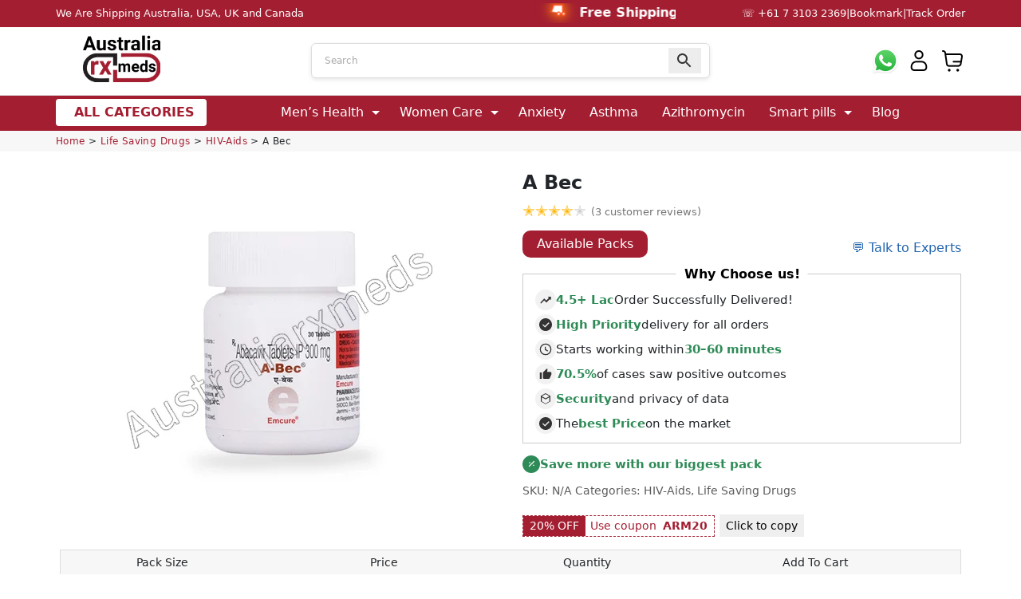

--- FILE ---
content_type: text/html; charset=UTF-8
request_url: https://www.australiarxmeds.com/product/a-bec/
body_size: 51417
content:
<!DOCTYPE html><html lang="en-AU"><head><script data-no-optimize="1">var litespeed_docref=sessionStorage.getItem("litespeed_docref");litespeed_docref&&(Object.defineProperty(document,"referrer",{get:function(){return litespeed_docref}}),sessionStorage.removeItem("litespeed_docref"));</script> <meta charset="UTF-8"><meta name="viewport" content="width=device-width, initial-scale=1.0"><meta http-equiv="X-UA-Compatible" content="ie=edge"><meta name="google-site-verification" content="5lTjdM9dFinkCuOTZnmldI59Ye_CfJjbeUXMANs91MI" /><meta name="msvalidate.01" content="6D90294631DD8777E49BBA5BD17C99AC" /><meta name="yandex-verification" content="2a570bb489b57411" /><style>img:is([sizes="auto" i], [sizes^="auto," i]) { contain-intrinsic-size: 3000px 1500px }</style><style>/* Critical CSS for WooCommerce */ body, ul.products li.product { margin: 0; padding: 0; } ul.products li.product { margin-bottom: 20px; } /* Add any other safe minimal styles here */</style><title>A Bec Tablet 30&#039;S Online at Upto 20% Discount</title><meta name="description" content="A Bec is used in the treatment of HIV-Aids and chronic hepatitis B virus infection. The view uses composition, side effects, precautions, warnings."/><meta name="robots" content="follow, index, max-snippet:-1, max-video-preview:-1, max-image-preview:large"/><link rel="canonical" href="https://www.australiarxmeds.com/product/a-bec/" /><meta property="og:locale" content="en_US" /><meta property="og:type" content="product" /><meta property="og:title" content="A Bec Tablet 30&#039;S Online at Upto 20% Discount" /><meta property="og:description" content="A Bec is used in the treatment of HIV-Aids and chronic hepatitis B virus infection. The view uses composition, side effects, precautions, warnings." /><meta property="og:url" content="https://www.australiarxmeds.com/product/a-bec/" /><meta property="og:site_name" content="Australia RX meds" /><meta property="og:updated_time" content="2025-07-15T20:46:27+10:00" /><meta property="og:image" content="https://www.australiarxmeds.com/wp-content/uploads/2023/11/a-bec-tablets.jpg" /><meta property="og:image:secure_url" content="https://www.australiarxmeds.com/wp-content/uploads/2023/11/a-bec-tablets.jpg" /><meta property="og:image:width" content="450" /><meta property="og:image:height" content="450" /><meta property="og:image:alt" content="A Bec" /><meta property="og:image:type" content="image/jpeg" /><meta property="product:brand" content="Emcure Pharmaceuticals Ltd." /><meta property="product:availability" content="instock" /><meta name="twitter:card" content="summary_large_image" /><meta name="twitter:title" content="A Bec Tablet 30&#039;S Online at Upto 20% Discount" /><meta name="twitter:description" content="A Bec is used in the treatment of HIV-Aids and chronic hepatitis B virus infection. The view uses composition, side effects, precautions, warnings." /><meta name="twitter:image" content="https://www.australiarxmeds.com/wp-content/uploads/2023/11/a-bec-tablets.jpg" /><meta name="twitter:label1" content="Price" /><meta name="twitter:data1" content="AUD&nbsp;132.48 - AUD&nbsp;357.84" /><meta name="twitter:label2" content="Availability" /><meta name="twitter:data2" content="In stock" /> <script type="application/ld+json" class="rank-math-schema">{"@context":"https://schema.org","@graph":[{"@type":"Place","@id":"https://www.australiarxmeds.com/#place","address":{"@type":"PostalAddress","streetAddress":"Suite 99","addressLocality":"Kent Street","addressRegion":"Sydney","postalCode":"NSW 2000","addressCountry":"Australia"}},{"@type":"Organization","@id":"https://www.australiarxmeds.com/#organization","name":"Australia RX meds","url":"https://www.australiarxmeds.com","email":"info@australiarxmeds.com","address":{"@type":"PostalAddress","streetAddress":"Suite 99","addressLocality":"Kent Street","addressRegion":"Sydney","postalCode":"NSW 2000","addressCountry":"Australia"},"logo":{"@type":"ImageObject","@id":"https://www.australiarxmeds.com/#logo","url":"https://www.australiarxmeds.com/wp-content/uploads/2023/03/00000.jpg","contentUrl":"https://www.australiarxmeds.com/wp-content/uploads/2023/03/00000.jpg","caption":"Australia RX meds","inLanguage":"en-AU"},"contactPoint":[{"@type":"ContactPoint","telephone":"+61 (02)8007 3115","contactType":"customer support"}],"location":{"@id":"https://www.australiarxmeds.com/#place"}},{"@type":"WebSite","@id":"https://www.australiarxmeds.com/#website","url":"https://www.australiarxmeds.com","name":"Australia RX meds","alternateName":"australiarxmeds","publisher":{"@id":"https://www.australiarxmeds.com/#organization"},"inLanguage":"en-AU"},{"@type":"ImageObject","@id":"https://www.australiarxmeds.com/wp-content/uploads/2023/11/a-bec-tablets.jpg","url":"https://www.australiarxmeds.com/wp-content/uploads/2023/11/a-bec-tablets.jpg","width":"450","height":"450","caption":"A Bec","inLanguage":"en-AU"},{"@type":"BreadcrumbList","@id":"https://www.australiarxmeds.com/product/a-bec/#breadcrumb","itemListElement":[{"@type":"ListItem","position":"1","item":{"@id":"https://www.australiarxmeds.com","name":"Home"}},{"@type":"ListItem","position":"2","item":{"@id":"https://www.australiarxmeds.com/product-category/life-saving-drugs/","name":"Life Saving Drugs"}},{"@type":"ListItem","position":"3","item":{"@id":"https://www.australiarxmeds.com/product-category/life-saving-drugs/hiv-aids/","name":"HIV-Aids"}},{"@type":"ListItem","position":"4","item":{"@id":"https://www.australiarxmeds.com/product/a-bec/","name":"A Bec"}}]},{"@type":"ItemPage","@id":"https://www.australiarxmeds.com/product/a-bec/#webpage","url":"https://www.australiarxmeds.com/product/a-bec/","name":"A Bec Tablet 30&#039;S Online at Upto 20% Discount","datePublished":"2023-11-08T21:01:56+11:00","dateModified":"2025-07-15T20:46:27+10:00","isPartOf":{"@id":"https://www.australiarxmeds.com/#website"},"primaryImageOfPage":{"@id":"https://www.australiarxmeds.com/wp-content/uploads/2023/11/a-bec-tablets.jpg"},"inLanguage":"en-AU","breadcrumb":{"@id":"https://www.australiarxmeds.com/product/a-bec/#breadcrumb"}},{"@type":"Product","brand":{"@type":"Brand","name":"Emcure Pharmaceuticals Ltd."},"name":"A Bec Tablet 30'S Online at Upto 20% Discount","description":"A Bec is used in the treatment of HIV-Aids and chronic hepatitis B virus infection. The view uses composition, side effects, precautions, warnings.","category":"Life Saving Drugs &gt; HIV-Aids","mainEntityOfPage":{"@id":"https://www.australiarxmeds.com/product/a-bec/#webpage"},"image":[{"@type":"ImageObject","url":"https://www.australiarxmeds.com/wp-content/uploads/2023/11/a-bec-tablets.jpg","height":"450","width":"450"}],"aggregateRating":{"@type":"AggregateRating","ratingValue":"4.33","bestRating":"5","ratingCount":"3","reviewCount":"3"},"review":[{"@type":"Review","@id":"https://www.australiarxmeds.com/product/a-bec/#li-comment-3424","description":"\u201cMy skin has improved, and I get sick less often. A Bec has become part of my daily health routine.\u201d Helps with fatigue and stress. I take one in the morning and feel a noticeable boost.","datePublished":"2025-07-11 20:52:17","reviewRating":{"@type":"Rating","ratingValue":"5","bestRating":"5","worstRating":"1"},"author":{"@type":"Person","name":"Emily K. Sophie"}},{"@type":"Review","@id":"https://www.australiarxmeds.com/product/a-bec/#li-comment-3267","description":"A Bec has been part of my HIV treatment for over a year. It\u2019s effective and I haven't had any major side effects.","datePublished":"2025-06-24 21:43:58","reviewRating":{"@type":"Rating","ratingValue":"4","bestRating":"5","worstRating":"1"},"author":{"@type":"Person","name":"Abel Brown"}},{"@type":"Review","@id":"https://www.australiarxmeds.com/product/a-bec/#li-comment-3001","description":"\u201cI've been on A-Bec for over a year, and my viral load has decreased significantly. It's been instrumental in managing my HIV condition.\u201d","datePublished":"2025-05-16 19:55:03","reviewRating":{"@type":"Rating","ratingValue":"4","bestRating":"5","worstRating":"1"},"author":{"@type":"Person","name":"James M. Potter"}}],"offers":{"@type":"AggregateOffer","lowPrice":"132.48","highPrice":"357.84","offerCount":"3","priceCurrency":"AUD","availability":"http://schema.org/InStock","seller":{"@type":"Organization","@id":"https://www.australiarxmeds.com/","name":"Australia RX meds","url":"https://www.australiarxmeds.com","logo":"https://www.australiarxmeds.com/wp-content/uploads/2023/03/00000.jpg"},"url":"https://www.australiarxmeds.com/product/a-bec/"},"additionalProperty":[{"@type":"PropertyValue","name":"pa_active-ingredient","value":"Abacavir"},{"@type":"PropertyValue","name":"pa_manufacturers","value":"Emcure Pharmaceuticals Ltd."},{"@type":"PropertyValue","name":"pa_packaging","value":"30 tablets in bottle"},{"@type":"PropertyValue","name":"pa_strength","value":"300mg"},{"@type":"PropertyValue","name":"pa_delivery-time","value":"6 To 15 days"}],"@id":"https://www.australiarxmeds.com/product/a-bec/#richSnippet"}]}</script> <style id="litespeed-ccss">body{margin:0;padding:0}.aws-container .aws-search-form{position:relative;width:100%;float:none!important;display:-webkit-box!important;display:-moz-box!important;display:-ms-flexbox!important;display:-webkit-flex!important;display:flex!important;align-items:stretch;height:44px}.aws-container .aws-search-form *{-moz-box-sizing:border-box;-webkit-box-sizing:border-box;box-sizing:border-box;-moz-hyphens:manual;-webkit-hyphens:manual;hyphens:manual;border-radius:0!important}.aws-container .aws-search-form .aws-loader,.aws-container .aws-search-form .aws-loader:after{border-radius:50%!important;width:20px;height:20px}.aws-container .aws-search-form .aws-wrapper{flex-grow:1;position:relative;vertical-align:top;padding:0;width:100%;overflow:hidden}.aws-container .aws-search-form .aws-loader{position:absolute;display:none;right:10px;top:50%;z-index:999;margin:-10px 0 0;font-size:10px;text-indent:-9999em;border-top:3px solid #ededed;border-right:3px solid #ededed;border-bottom:3px solid #ededed;border-left:3px solid #555}.aws-container .aws-search-label{position:absolute!important;left:-10000px;top:auto;width:1px;height:1px;overflow:hidden;clip:rect(1px,1px,1px,1px)}.aws-container .aws-search-field{width:100%;max-width:100%;color:#313131;padding:6px;line-height:30px;display:block;font-size:12px;position:relative;z-index:2;-webkit-appearance:none;height:100%;min-height:inherit;margin:0!important;border:1px solid #d8d8d8;outline:0}.aws-container .aws-search-field::-ms-clear{display:none;width:0;height:0}.aws-container .aws-search-field::-ms-reveal{display:none;width:0;height:0}.aws-container .aws-search-field::-webkit-search-cancel-button,.aws-container .aws-search-field::-webkit-search-decoration,.aws-container .aws-search-field::-webkit-search-results-button,.aws-container .aws-search-field::-webkit-search-results-decoration{display:none}.aws-container .aws-search-form .aws-search-clear{display:none!important;position:absolute;top:0;right:0;z-index:2;color:#757575;height:100%;width:38px;padding:0 0 0 10px;text-align:left}.aws-container .aws-search-form .aws-search-clear span{position:relative;display:block;font-size:24px;line-height:24px;top:50%;margin-top:-12px}.aws-container .aws-search-form .aws-search-btn{padding:0;line-height:10px;width:42px}.aws-container .aws-search-form .aws-search-btn_icon{display:inline-block;fill:currentColor;height:24px;line-height:24px;position:relative;width:42px;color:#555}.aws-container .aws-search-form .aws-search-btn svg{display:block;height:100%;width:100%}.aws-container .aws-search-form .aws-form-btn{display:-webkit-box;display:-moz-box;display:-ms-flexbox;display:-webkit-flex;display:flex;justify-content:center;flex-direction:column;text-align:center;background:#ededed;border:1px solid #d8d8d8;margin:0 0 0-1px;position:relative;white-space:nowrap}*,::after,::before{box-sizing:border-box}html{font-family:sans-serif;line-height:1.15;-webkit-text-size-adjust:100%}header,main,nav,section{display:block}body{margin:0;font-size:1rem;font-weight:400;line-height:1.5;color:#212529;text-align:left;background-color:#fff}h1{margin-top:0;margin-bottom:.5rem}p{margin-top:0;margin-bottom:1rem;letter-spacing:.4px}ul{margin-top:0;margin-bottom:1rem}ul ul{margin-bottom:0}b,strong{font-weight:bolder}small{font-size:80%}a{text-decoration:none;background-color:#fff0}img{vertical-align:middle;border-style:none}svg{overflow:hidden;vertical-align:middle}table{border-collapse:collapse}th{text-align:inherit}label{display:inline-block;margin-bottom:.5rem}input,select{margin:0;font-family:inherit;font-size:inherit;line-height:inherit}input{overflow:visible}select{text-transform:none}select{word-wrap:normal}[type=search]{outline-offset:-2px;-webkit-appearance:none}[type=search]::-webkit-search-decoration{-webkit-appearance:none}::-webkit-file-upload-button{font:inherit;-webkit-appearance:button}h1{margin-bottom:.5rem;line-height:1.2}h1{font-size:2.5rem}small{font-size:80%;font-weight:400}.container{width:100%;padding-right:15px;padding-left:15px;margin-right:auto;margin-left:auto}@media (min-width:576px){.container{max-width:540px}}@media (min-width:768px){.container{max-width:720px}}@media (min-width:992px){.container{max-width:960px}}@media (min-width:1200px){.container{max-width:1140px}}@media (min-width:576px){.container{max-width:540px}}@media (min-width:768px){.container{max-width:720px}}@media (min-width:992px){.container{max-width:960px}}@media (min-width:1200px){.container{max-width:1140px}}.row{display:-ms-flexbox;display:flex;-ms-flex-wrap:wrap;flex-wrap:wrap;margin-right:-15px;margin-left:-15px}.col-lg-2,.col-lg-8,.col-md-6{position:relative;width:100%;padding-right:15px;padding-left:15px}@media (min-width:768px){.col-md-6{-ms-flex:0 0 50%;flex:0 0 50%;max-width:50%}}@media (min-width:992px){.col-lg-2{-ms-flex:0 0 16.666667%;flex:0 0 16.666667%;max-width:16.666667%}.col-lg-8{-ms-flex:0 0 66.666667%;flex:0 0 66.666667%;max-width:66.666667%}}.sidepanel a{text-decoration:none}.header__cart ul li:last-child{margin-right:0}:root{--primaryColor:#a31e31;--primaryLight:#ffcbd314}body{font-family:system-ui,"Segoe UI",Roboto,Helvetica,Arial,sans-serif,"Apple Color Emoji","Segoe UI Emoji","Segoe UI Symbol"}.sidepanel{width:0;position:fixed;z-index:1;height:100%;top:0;left:0;background-color:#fff;overflow-x:hidden;padding-top:60px}.sidepanel a{padding:8px 8px 8px 32px;font-size:18px;color:#161616;display:block}.sidepanel .closebtn{position:absolute;top:0;right:0;font-size:36px;color:#161616;background:#dddddd4a;width:35px;display:flex;justify-content:center;height:60px}.sidepanel .menu{list-style:none;padding-left:0}.main-navigation ul ul a,a{color:var(--primaryColor)}img{max-width:100%}header{border-bottom:1px solid #ddd}header .row{align-items:center}.header__logo{padding:10px 0 15px;float:left}.header__logo img{width:100%;height:60px;object-fit:contain}.main-navigation{display:flex;padding:0;justify-content:center}.main-navigation .menu-menu-1-container{width:100%}.header .aws-container .aws-search-form{overflow:hidden;border:1px solid #ddd;border-radius:6px}.aws-container .aws-search-field,.aws-container .aws-search-form .aws-form-btn{border:none}.main-navigation ul{display:flex;list-style:none;margin:0;padding-left:0;justify-content:space-between}.main-navigation ul ul{box-shadow:0 3px 3px rgb(0 0 0/.2);position:absolute;top:inherit;left:-999em;z-index:99999;background:#fff;padding:10px;display:flex;flex-direction:column}.header__cart{text-align:right;padding:10px 0}.header-icon img{width:32px;height:32px}.header__cart ul{display:inline-block;margin:0!important}.header__cart ul li{list-style:none;display:inline-block;margin-right:10px}.header__cart ul li a{position:relative}.humberger__open,.screen-reader-text{display:none}.sub-header-menu{background:var(--primaryColor)}.sub-header-menu li.menu-item a{color:#fff}.sub-header-menu li.menu-item{padding-top:4px}.sub-header-menu li.menu-item::after{content:"";display:block;width:0;height:2px;background:#ffd9d9;margin-top:4px}.product{padding:0 5px!important}.featured__item__text .price *{font-size:12px!important}td,th{border-collapse:collapse;padding:0 15px;font-size:14px}td{padding:10px 20px}.input-text.qty.text{border:2px solid #ccc}.row.product-single{margin-top:25px}.woocommerce-tabs ul{padding-left:20px}.rank-math-breadcrumb p{margin-bottom:0}.product-image img{width:100%;max-width:450px;height:auto;object-fit:contain;margin:auto;display:block}.entry-summary h1.product_title.entry-title{font-size:1.5rem}.entry-summary .price{font-weight:600;color:green;margin-bottom:15px;display:flex;flex-direction:row-reverse;align-items:center;column-gap:8px;justify-content:flex-end}.product-actions{display:flex;align-items:center;justify-content:space-between}a.available-packs{padding:5px 18px;background:var(--primaryColor);width:fit-content;border-radius:10px;color:#fff;display:block;margin-bottom:10px}@media only screen and (min-width:1200px){.container{max-width:1170px}}@media only screen and (min-width:768px) and (max-width:991px){.header .container{position:relative}.main-navigation{display:none}.humberger__open{display:block;font-size:22px;color:#1c1c1c;height:35px;width:35px;line-height:33px;text-align:center;position:absolute;right:15px;top:28px}.humberger__open img{width:100%}.header-icon{position:inherit!important}.header__cart{text-align:center;padding:10px 0 24px;position:absolute;top:20px;right:15%}}@media only screen and (max-width:767px){.header__logo{float:none}.header .container{position:relative}.header__cart,.product .col-md-6.summary.entry-summary{text-align:center}.product-actions{display:block;margin-bottom:20px}.product a.available-packs{margin:auto auto 15px}.product .shop_attributes{text-align:left}#d-woo-table{margin-top:10px}.woocommerce-tabs.wc-tabs-wrapper{margin-top:30px}.header__logo img{height:40px;width:95%}.main-navigation{display:none}.humberger__open{display:block;position:absolute;left:15px;top:22px}.header__cart ul li{margin-right:5px}.header-icon img{width:32px;height:32px}.header{padding:0;box-shadow:0 0 10px 0 rgb(0 0 0/.05)}.header-icon{position:inherit!important}.header__cart{padding:0;position:absolute;top:20px;right:20px}td{padding:8px;font-size:12px}.add_to_cart_button{padding:8px 10px;font-size:12px}td,th{font-size:14px!important}.row.product-single{margin-top:15px}}@media only screen and (max-width:479px){.main-navigation{display:none}}.woocommerce-tabs ul.tabs.wc-tabs{list-style:none;padding-left:0;display:flex}.product_meta{margin-bottom:20px;font-size:14px}.product_meta *{color:#5c5c5c}@media only screen and (max-width:575px){.header__cart ul li a{width:48px;height:48px;display:flex;justify-content:center}}.bredcrumb-section{margin:0 auto 10px;position:relative;padding:4px 0;font-size:12px;background:#f7f7f7}@media only screen and (max-width:991px){.humberger__open img{width:32px;height:32px}.sub-header-menu{display:none}.header .aws-container .aws-search-form{height:40px;margin-top:0;margin-bottom:10px;z-index:0}span.woocommerce-Price-amount.amount{font-size:14px}}ul.tabs.wc-tabs{padding:0;list-style:none;display:flex;margin-bottom:4px;margin-top:15px;border-bottom:1px solid #ddd}.wc-tabs li{margin-right:5px}.wc-tabs li>a{padding:8px 16px;display:block;color:var(--primaryColor);background:#1b1b3c0d;border-bottom:2px solid #fff0}.aws-search-form,.search-results{box-shadow:0 2px 5px rgb(0 0 0/.1);overflow:hidden}.aws-container{position:relative;width:100%;max-width:500px;margin:0 auto}.aws-loader,.aws-search-clear{margin-right:10px}.aws-search-form{display:flex;align-items:center;background-color:#fff;border-radius:25px;padding:5px 10px}.aws-wrapper{flex-grow:1;display:flex;align-items:center;position:relative}.aws-loader,.aws-search-label{display:none}.aws-search-field{width:100%;border:none;outline:0;padding:10px;border-radius:25px;font-size:16px}.aws-search-clear{display:none;color:#aaa}.aws-search-btn{display:flex;align-items:center;justify-content:center}.aws-search-btn_icon{display:flex;align-items:center}.aws-search-btn_icon svg{fill:#333;width:24px;height:24px}.search-results{position:absolute;background:#fff;width:100%;z-index:9999;border-radius:4px}:root{--woocommerce:#720eec;--wc-green:#7ad03a;--wc-red:#a00;--wc-orange:#ffba00;--wc-blue:#2ea2cc;--wc-primary:#720eec;--wc-primary-text:#fcfbfe;--wc-secondary:#e9e6ed;--wc-secondary-text:#515151;--wc-highlight:#958e09;--wc-highligh-text:white;--wc-content-bg:#fff;--wc-subtext:#767676;--wc-form-border-color:rgba(32, 7, 7, 0.8);--wc-form-border-radius:4px;--wc-form-border-width:1px}.screen-reader-text{clip:rect(1px,1px,1px,1px);height:1px;overflow:hidden;position:absolute!important;width:1px;word-wrap:normal!important}:root{--woocommerce:#720eec;--wc-green:#7ad03a;--wc-red:#a00;--wc-orange:#ffba00;--wc-blue:#2ea2cc;--wc-primary:#720eec;--wc-primary-text:#fcfbfe;--wc-secondary:#e9e6ed;--wc-secondary-text:#515151;--wc-highlight:#958e09;--wc-highligh-text:white;--wc-content-bg:#fff;--wc-subtext:#767676;--wc-form-border-color:rgba(32, 7, 7, 0.8);--wc-form-border-radius:4px;--wc-form-border-width:1px}@media only screen and (max-width:768px){:root{--woocommerce:#720eec;--wc-green:#7ad03a;--wc-red:#a00;--wc-orange:#ffba00;--wc-blue:#2ea2cc;--wc-primary:#720eec;--wc-primary-text:#fcfbfe;--wc-secondary:#e9e6ed;--wc-secondary-text:#515151;--wc-highlight:#958e09;--wc-highligh-text:white;--wc-content-bg:#fff;--wc-subtext:#767676;--wc-form-border-color:rgba(32, 7, 7, 0.8);--wc-form-border-radius:4px;--wc-form-border-width:1px}}.search-results{max-width:96%}.sub-header-menu .sub-menu li.menu-item a{color:var(--primaryColor)}.mega-menu-nav{float:left;margin-right:10px}.main-navigation.mega-menu-nav{display:block!important}.menu-item>a{display:block;padding:5px 15px;text-decoration:none;color:#333}.menu-item .sub-menu{display:none;position:absolute;background-color:#fff;box-shadow:0 2px 5px rgb(0 0 0/.2);z-index:1000;width:auto;padding:20px;display:grid;grid-template-columns:repeat(5,minmax(200px,1fr));gap:0}.menu-item .sub-menu .menu-item{list-style:none}.menu-item .sub-menu .menu-item a{display:block;padding:1px 0;text-decoration:none;color:#333}.al-cat{display:inline-flex;align-items:center;padding:10px 15px;background-color:#fff;color:#a31e31!important;font-weight:700;border-radius:4px;text-decoration:none}.al-cat i{margin-right:8px;font-size:14px}.sub-menu{display:grid;grid-template-columns:1fr 1fr;gap:20px;background-color:#f9f9f9}.main-navigation ul{justify-content:center}.mega-menu-subcategories{width:60%;padding:15px;margin:0;list-style:none}.mega-menu-subcategories li{margin-bottom:10px}.mega-menu-subcategories li a{color:#333;text-decoration:none;font-size:13px}@media screen and (max-width:768px){.mega-menu-subcategories{width:100%}}.mega-menu-nav{position:relative}.mega-menu-all-categories{position:relative}.mega-menu-grid{display:grid;grid-template-columns:repeat(5,1fr);background:#fff;padding:0 20px 20px 20px;box-shadow:0 0 15px rgb(0 0 0/.1);display:none;position:absolute;top:100%;left:0;width:1235px;z-index:100}.mega-menu-subcategories{list-style:none;padding:0;margin:0}.mega-menu-subcategories li{margin-bottom:8px}.mega-menu-subcategories li a{color:#333}.mega-menu-subcategories li a{text-decoration:none;color:#333;font-size:14px}.main-navigation ul ul{position:inherit;box-shadow:0 0 0 rgb(0 0 0/.2);padding:0}ul.mega-menu-subcategories li a{color:#ee6276!important}.all-cat-custom a{font-size:14px;font-weight:700;text-decoration:none;display:block;line-height:1.4;margin-bottom:0rem}.white-column{background-color:#fff}.grey-column{background-color:#f5f5f5;margin:0 20px 0 0;padding:15px 15px 0 15px}.mega-menu-column:nth-child(odd){background-color:#fff;padding-top:15px}.mega-menu-column:nth-child(even){background-color:#f5f5f5}.all-cat-custom a{position:relative;padding-right:15px}.main-navigation ul ul{background:#fff0}.menu-item.menu-item-type-taxonomy.menu-item-object-product_cat.menu-item-has-children>a{position:relative;padding-right:30px}.menu-item.menu-item-type-taxonomy.menu-item-object-product_cat.menu-item-has-children>a::after{content:"";position:absolute;top:50%;right:3px;transform:translateY(-50%);width:24px;height:24px;background-image:url(data:image/svg+xml,%3csvg\ xmlns=\'http://www.w3.org/2000/svg\'\ fill=\'white\'\ viewBox=\'0\ 0\ 24\ 24\'%3e%3cpath\ d=\'M7\ 10l5\ 5\ 5-5H7z\'/%3e%3c/svg%3e);background-repeat:no-repeat;background-size:contain}.header__cart ul li{margin-right:10px}@media only screen and (max-width:767px){.header__cart ul li{margin-right:-12px}}.top-header-bar{background-color:#a31e31;padding:4px 0;font-size:12px;border-bottom:1px solid #a31e31}.top-header-container{display:flex;justify-content:space-between;align-items:center;flex-wrap:wrap;gap:8px}.top-header-left{flex:1;text-align:left;color:#fff;font-size:.8rem}.top-header-right{flex:1;text-align:right;color:#fff;display:flex;justify-content:flex-end;align-items:center;gap:8px;flex-wrap:wrap;font-size:.8rem}a.phone-nk{color:#fff}.top-header-right .top-link{color:#fff;text-decoration:none}.top-header-right .divider{color:#fff}.desktop-only{display:inline-block}.mobile-visible{display:none}@media screen and (max-width:768px){.desktop-only{display:none!important}.mobile-visible{display:inline-block!important;margin-right:10px}.top-header-right{text-align:right;display:flex;flex-wrap:wrap;gap:10px;justify-content:flex-end;font-size:13px}.top-header-left{width:100%;margin-bottom:5px;text-align:left;font-size:13px}}.why-choose-us-box{position:relative;border:1px solid #ccc;padding:19px 15px 6px;margin:10px 0 15px 0;background-color:#fff}.why-choose-us-title{position:absolute;top:-12px;left:50%;transform:translateX(-50%);background-color:#fff;padding:0 10px;font-weight:600;font-size:16px;color:#000}.why-choose-us-list{list-style:none;padding-left:0;font-size:15px;line-height:1.8;margin:0}.why-choose-us-list .green{color:#2e8b57}.why-choose-us-list{list-style:none;padding:0;margin:0;font-size:15px}.why-choose-us-list li{display:flex;align-items:center;gap:3px;margin-bottom:5px;line-height:1.6}.icon-circle{width:26px;height:26px;min-width:26px;border-radius:50%;background-color:#f2f2f2;display:flex;align-items:center;justify-content:center}.icon-circle svg{width:16px;height:16px;fill:#333}.why-choose-us-list .green{color:#2e8b57}td a.button{font-weight:700;FONT-SIZE:18px}table th{text-align:left!important}.product-type-variable #d-woo-table th,#d-woo-table td{text-align:center!important}@media (max-width:768px){.menu-item .sub-menu{display:none;position:revert}}div#tab-key_features p{display:none}.product_meta table.woocommerce-product-attributes.shop_attributes{display:none}@media only screen and (max-width:768px){p,span,a{font-size:16px!important;line-height:1.5}.featured__item__text .price *{font-size:16px!important}}.scrolling-text{overflow:hidden;white-space:nowrap}.scrolling-text span{display:inline-block;padding-left:100%;animation:scroll-left 12s linear infinite;font-weight:700;font-size:16px;color:#fff}.highlight-icon{margin-right:10px;vertical-align:middle;filter:drop-shadow(0 0 5px #ff5722) drop-shadow(0 0 8px #ff9800);animation:bounce 1.5s infinite alternate}@keyframes scroll-left{0%{transform:translateX(0)}100%{transform:translateX(-100%)}}@keyframes bounce{0%{transform:translateY(0)}100%{transform:translateY(-5px)}}@media (max-width:768px){.top-header-container .top-header-left,.top-header-container .top-header-right{text-align:center}.scrolling-text{width:100%}.scrolling-text span{font-size:14px}.highlight-icon{width:20px;height:20px}}.phone-nk .icon{color:#fff}.mega-menu-subcategories{display:none;margin-top:5px;padding-left:15px;list-style:disc;background:#fff;position:relative;z-index:1000;width:max-content;opacity:0;visibility:hidden}.all-cat-custom .has-subcategory-icon svg.arrow-hover{display:none}.mega-menu-subcategories{display:none;position:absolute;background:#fff;z-index:1000;padding-left:15px;margin-top:5px;list-style:disc}p.all-cat-custom.has-subcategories a{margin-bottom:-12px!important}table.shop_attributes th{border-bottom:1px solid #ddd;border-right:1px solid #ddd}table.shop_attributes td{padding-left:16px;border-bottom:1px solid #ddd;max-width:200px;word-wrap:break-word}table.shop_attributes tr:nth-child(even) td{border-bottom:1px solid #ddd}table.shop_attributes{border:1px solid #ddd!important;width:100%;margin-bottom:10px}.product-offers li .offer-box .off{padding:2px 8px;background:#a31e31;color:#fff;margin-right:6px}ul.product-offers{list-style:none;padding:0;margin-left:0;font-size:14px}.product-offers li{margin-bottom:10px}.product-offers li .offer-box{border:1px dashed #a31e31;padding:0;padding-right:8px;display:inline-flex;align-items:center}.product-offers li .copy-btn{padding:6px 8px;margin-left:6px;background:#efefef;color:#000;display:initial}.product-offers li .coupon-msg{color:#a31e31}@media only screen and (max-width:991px){.hide-mb{display:none}}@media only screen and (max-width:374px){.product-offers li .copy-btn{padding:2px 8px;margin-top:6px;margin-left:0;display:inline-block}}table#d-woo-table tbody>tr:nth-child(odd)>td{background-color:#fff}#d-woo-table{border:1px solid #ddd;margin-bottom:10px;width:100%}#d-woo-table th,#d-woo-table td{text-align:center;padding:5px 8px;border-bottom:1px solid #ddd;vertical-align:middle}#d-woo-table th{font-weight:400;background:#f7f7f7}#d-woo-table th.action,#d-woo-table td.action{text-align:center}#d-woo-table td{vertical-align:middle}#d-woo-table td .input-text{min-width:40px;max-width:70px;margin:auto;border-color:#c5c5c5}#d-woo-table .add_to_cart_button{display:flex;width:50px;min-height:34px;justify-content:center;align-items:center;padding:0;border-radius:6px;margin:auto}#d-woo-table .add_to_cart_button.has-txt{width:fit-content;font-size:12px;font-weight:400;padding:0 12px}#d-woo-table .add_to_cart_button.has-txt>span{margin-left:4px;min-width:65px}#d-woo-table .price small{color:#4d5d64}@media (max-width:380px){#d-woo-table .add_to_cart_button{padding:8px 8px!important}#d-woo-table .add_to_cart_button.has-txt>span{display:none}}@media screen and (max-width:991px){#d-woo-table th,#d-woo-table td{font-size:12px}}@media screen and (max-width:690px){#d-woo-table th,#d-woo-table td{padding:5px 3px;font-size:12px}#d-woo-table th:first-child,#d-woo-table td:first-child{padding-left:8px!important}#d-woo-table th{line-height:16px}#d-woo-table th:last-child,#d-woo-table td:last-child{padding-right:8px!important}}@media screen and (max-width:380px){#d-woo-table .add_to_cart_button.has-txt{width:50px}}.action .add_to_cart_button{background-color:var(--primaryColor);color:#fff}#d-woo-table th.price,#d-woo-table td.price{min-width:80px;line-height:1.2;display:table-cell}#d-woo-table td.price>strong{display:block;color:var(--primaryColor)}table td,table th{padding:8px;text-align:center}table td,table th{padding:8px;text-align:center}.screen-reader-text{clip:rect(1px,1px,1px,1px);word-wrap:normal!important;border:0;clip-path:inset(50%);height:1px;margin:-1px;overflow:hidden;overflow-wrap:normal!important;padding:0;position:absolute!important;width:1px}</style><link rel="preload" data-asynced="1" data-optimized="2" as="style" onload="this.onload=null;this.rel='stylesheet'" href="https://www.australiarxmeds.com/wp-content/litespeed/ucss/01673ea6a9a36c5e50847129dbe06052.css?ver=71b3c" /><script type="litespeed/javascript">!function(a){"use strict";var b=function(b,c,d){function e(a){return h.body?a():void setTimeout(function(){e(a)})}function f(){i.addEventListener&&i.removeEventListener("load",f),i.media=d||"all"}var g,h=a.document,i=h.createElement("link");if(c)g=c;else{var j=(h.body||h.getElementsByTagName("head")[0]).childNodes;g=j[j.length-1]}var k=h.styleSheets;i.rel="stylesheet",i.href=b,i.media="only x",e(function(){g.parentNode.insertBefore(i,c?g:g.nextSibling)});var l=function(a){for(var b=i.href,c=k.length;c--;)if(k[c].href===b)return a();setTimeout(function(){l(a)})};return i.addEventListener&&i.addEventListener("load",f),i.onloadcssdefined=l,l(f),i};"undefined"!=typeof exports?exports.loadCSS=b:a.loadCSS=b}("undefined"!=typeof global?global:this);!function(a){if(a.loadCSS){var b=loadCSS.relpreload={};if(b.support=function(){try{return a.document.createElement("link").relList.supports("preload")}catch(b){return!1}},b.poly=function(){for(var b=a.document.getElementsByTagName("link"),c=0;c<b.length;c++){var d=b[c];"preload"===d.rel&&"style"===d.getAttribute("as")&&(a.loadCSS(d.href,d,d.getAttribute("media")),d.rel=null)}},!b.support()){b.poly();var c=a.setInterval(b.poly,300);a.addEventListener&&a.addEventListener("load",function(){b.poly(),a.clearInterval(c)}),a.attachEvent&&a.attachEvent("onload",function(){a.clearInterval(c)})}}}(this);</script> <link rel="https://api.w.org/" href="https://www.australiarxmeds.com/wp-json/" /><link rel="alternate" title="JSON" type="application/json" href="https://www.australiarxmeds.com/wp-json/wp/v2/product/25722" /><link rel="EditURI" type="application/rsd+xml" title="RSD" href="https://www.australiarxmeds.com/xmlrpc.php?rsd" /><link rel='shortlink' href='https://www.australiarxmeds.com/?p=25722' />
<style>.navigation.posts-navigation{display:none!important}</style><style>.alternative-products .alt-product-link {
            display: inline-block;
    margin: 3px 5px 3px 0;
    padding: 6px 12px;
    background-color: #a31e3142 !important;
    color: #000 !important;
    border-radius: 4px;
    font-size: 11px;
    text-decoration: none;
    transition: 0.3s;
    border: 1px solid #a31e31;
    font-weight: 600;
        }
        .alternative-products .alt-product-link:hover {
            background-color: #b71c1c;
            color: #fff !important;
        }</style><noscript><style>.woocommerce-product-gallery{ opacity: 1 !important; }</style></noscript><link rel="icon" href="https://www.australiarxmeds.com/wp-content/uploads/2022/12/cropped-icon_australiarxmeds-100x100.jpg" sizes="32x32" /><link rel="icon" href="https://www.australiarxmeds.com/wp-content/uploads/2022/12/cropped-icon_australiarxmeds-280x280.jpg" sizes="192x192" /><link rel="apple-touch-icon" href="https://www.australiarxmeds.com/wp-content/uploads/2022/12/cropped-icon_australiarxmeds-280x280.jpg" /><meta name="msapplication-TileImage" content="https://www.australiarxmeds.com/wp-content/uploads/2022/12/cropped-icon_australiarxmeds-280x280.jpg" /><style id="wp-custom-css">.produt-links span{
	font-weight:bold;
	margin-bottom:10px;
}
	.produt-links {  
    margin-top: 24px;
}

@media (max-width: 992px){

a.product-lnk 
    padding-right: 15px; 
    padding-left: 4px;
	line-height:2
}
}

footer .container a {
  padding: .2em;
}
@media (pointer: coarse) {
 footer .container a {
    padding: .8em;
  }
}

.content img.alignleft, .woocommerce-tabs img.alignleft{
	float:left;
	margin-right:18px
}
.content img.alignright,.woocommerce-tabs img.alignright {
    float: right;
		margin-left:18px
}
.content img.aligncenter,.woocommerce-tabs img.aligncenter {
    text-align: center;
    display: block;
    margin: auto;
} 
.content{
	overflow: hidden;
}


.selected-products {
    border: 1px solid #0675c4;
    border-radius: 8px;
    overflow: hidden;
}
.selected-products ul {
    list-style: none;
		padding:0;
    margin: 0;
}
.selected-products strong {
    padding: 3px 14px;
    background: #0675c4;
    width: 100%;
    display: block;
    color: white;
}
.selected-products.green strong,.selected-products.Green strong {
	background-color: #3A7044;
}
.selected-products.green,.selected-products.Green{
	border: 1px solid #3A7044;
}

.selected-products.warning strong,.selected-products.Warning strong {
	background-color: #AD4645;
}
.selected-products.warning,.selected-products.Warning{
	border: 1px solid #AD4645;
}
.selected-products.info strong,.selected-products.Info strong {
	background-color: #0675c4;
}
.selected-products.info,.selected-products.Info{
	border: 1px solid #0675c4;
}

.selected-products.light strong,.selected-products.Light strong {
	background-color: transparent;
	color:black;
}
.selected-products.light ,.selected-products.Light {
	border: 1px solid #E5E4E2;
	background-color: #E5E4E2;
}
.selected-products.light .content{
	padding-top: 0;
}
.selected-products ul a{
   font-weight:600;
}

.selected-products .content{
	padding: 10px 14px;
}
.selected-products p{
	margin:0;
}
.selected-products .content p{
	margin-bottom: 8px;
}



.faq-answer {
  display: none;
	padding: 15px;


}
.faq-question {
  font-weight: bold;
  cursor: pointer;
	background: #F5E1E6;
	margin:10px;
	padding: 0.2px 10px !important;
	border-radius:10px;

	


}
.faq-section{
	border:1px solid #A31E31;
	padding:10px;
	border-radius:20px;
		margin-bottom:20px;
	
}

#infoTable  {
    width: 50%; 
	    border-collapse: separate; /* Make sure to use 'separate' */
    border-spacing: 0px 6px;
	margin-bottom:20px
}

#infoTable td {
    text-align: left;
    padding: 6px 6px;
	background:#E3F8E3;
	font-size:12px;
	border-radius: 4px
}
.fact-box{
	font-weight :800;
}

.accordion {
	background: #F7E1E7 !important;
}

.accordion:hover{
	background: #A31E31 !important;
	color:white;
}
.accordion.active{
		background: #A31E31 !important;
	color:white
}

.results{
	height: 300px ;
}
.search-results {
    max-width: 96%;

}

.sub-header-menu .sub-menu li.menu-item a{
	color: var(--primaryColor);
}



.mega-menu-nav{
	float:left;
	margin-right:10px
}
.main-navigation.mega-menu-nav{
	display:block !important
}
/* Base styles for the top-level menu item */
.menu-item > a {
  display: block;
  padding: 5px 15px;
  text-decoration: none;
  color: #333;
}
/*fooeter start */
.footer__widget.row .menu-item > a { 
padding: 10px 2px;
}
.footer__widget form {
    display: flex;
}
.footer__widget form input {
	width: 100%;
}
.footer__widget form input {
    width: 100%;
    border-radius: 5px 0px 0px 5px;
    border: 2px solid #a9012a;
}

.footer__widget form .site-btn {
    border: 2px solid #a31e31;
    border-radius: 0px 4px 4px 0px;
}
/* Footer End*/

/* Styles for the submenu (mega menu) with 4 columns */
.menu-item .sub-menu {
  display: none;
  position: absolute;
  background-color: #fff;
  box-shadow: 0 2px 5px rgba(0, 0, 0, 0.2);
  z-index: 1000;
  width: auto;
  padding: 20px;
  display: grid;
  grid-template-columns: repeat(5, minmax(200px, 1fr));
  gap: 0px;
}

/* Show the submenu on hover (desktop) or touch/click (mobile) */
.menu-item:hover > .sub-menu,
.menu-item.show-submenu > .sub-menu {
  display: flex;
	
}
@media (min-width: 769px) {
	.menu-item:hover > .sub-menu,
.menu-item.show-submenu > .sub-menu {
width: auto;	
}
}
/* Styles for individual submenu items */
.menu-item .sub-menu .menu-item {
  list-style: none;
}

.menu-item .sub-menu .menu-item a {
  display: block;
 padding: 1px 0px;
  text-decoration: none;
  color: #333;
}

.menu-item .sub-menu .menu-item a:hover {
/*   background-color: #f0f0f0; */
	color: #a93f4b;
}

/* Styles for submenu items with children (nested submenus) */
.menu-item .sub-menu .menu-item-has-children {
  position: relative;
}

.menu-item .sub-menu .menu-item-has-children > a::after {
  content: " \25BE";
  margin-left: 5px;
}

/* Nested submenus should expand in place (mobile) or hover(desktop) */
.sub-menu .sub-menu {
  display: none; /* Initially hidden */
  position: static;
  background-color: transparent;
  box-shadow: none;
  width: 100%;
  padding: 0;
  grid-template-columns: 1fr;
  gap: 5px;
  margin-left: 20px;
}

/* Show nested submenu on hover (desktop) or touch/click (mobile) */
.sub-menu .menu-item-has-children:hover > .sub-menu,
.sub-menu .menu-item-has-children.show-submenu > .sub-menu {
  display: block;
}

/* Responsive adjustments for mobile */
@media (max-width: 768px) {
    {
    grid-template-columns: 1fr;
    width: 90vw;
    left: 5vw;
    right: 5vw;
  }

  .sub-menu .sub-menu {
    margin-left: 20px;
  }
}
.footer__widget ul li a {
	line-height: 10px;
}

/* menuga menu css start */
/* Container for the mega menu submenu */
/* Submenu container styling */
.mega-menu-submenu {
    transform: translate(0%, 0.5%);
}

/* Each top-level submenu item */
.mega-menu-submenu > li {
    width: 100%;
    padding: 0px;
    box-sizing: border-box;
}
}
.hamburger-icon {
  display: inline-block;
  width: 16px;
  height: 12px;
  margin-right: 8px;
  position: relative;
}

.hamburger-icon::before,
.hamburger-icon::after,
.hamburger-icon {
  content: "";
  display: block;
  height: 2px;
  background: #fff;
  position: absolute;
  left: 0;
  width: 100%;
}

.hamburger-icon::before {
  top: 0;
}

.hamburger-icon::after {
  bottom: 0;
}

.hamburger-icon {
  top: 50%;
  transform: translateY(-50%);
}
.al-cat {
    display: inline-flex;
    align-items: center;
    padding: 10px 15px;
    background-color: #fff; /* Use your actual color */
    color: #a31e31 !important;
    font-weight: bold;
    border-radius: 4px;
    text-decoration: none;
}

.al-cat i {
    margin-right: 8px;
    font-size: 14px;
}
/* Update the background colors for the sub-menu */
.sub-menu {
  display: grid; /* Makes the sub-menu a grid container */
  grid-template-columns: 1fr 1fr; /* Two equal columns */
  gap: 20px; /* Space between the columns */
  background-color: #f9f9f9; /* Light background color for the whole menu */
}
.main-navigation ul{
    transition: color 0.2s ease, background 0.2s ease;
    justify-content: center;
}
.top-bar {
    background: #a31e31;
    color: #ffffff;
}
.marquee {
	padding: 20px;
}
div.marquee>a>img {
    padding: 5px;
    box-shadow: rgba(0, 0, 0, 0.1) 0px 4px 12px;
	    border-radius: 5px;
}

/* Mega Menu Wrapper */
.mega-menu-panel {
    display: flex;
    flex-wrap: wrap;
    background: #fff;
    padding: 20px;
    border-top: 3px solid #ff9900;
    box-shadow: 0 4px 20px rgba(0, 0, 0, 0.05);
    z-index: 99;
    position: absolute;
    width: 100%;
    left: 0;
    top: 100%;
}

/* Main block per category */
.mega-menu-item {
    display: flex;
    width: 20%;
    min-height: 200px;
    background: #f9f9f9;
    margin-right: 15px;
    box-sizing: border-box;
    border: 1px solid #eee;
    transition: all 0.3s ease;
}

.mega-menu-item:hover {
    box-shadow: 0 0 10px rgba(0,0,0,0.1);
}

/* Left part: Main category */
.mega-menu-main-category {
    width: 40%;
    background: #007c74;
    color: #fff;
    display: flex;
    align-items: center;
    justify-content: center;
    text-align: center;
    padding: 10px;
}

.mega-menu-main-category a {
    color: #fff;
    text-decoration: none;
    font-weight: bold;
    font-size: 14px;
    line-height: 1.3;
}

/* Right part: Subcategories */
.mega-menu-subcategories {
    width: 60%;
    padding: 15px;
    margin: 0;
    list-style: none;
}

.mega-menu-subcategories li {
    margin-bottom: 10px;
}

.mega-menu-subcategories li a {
    color: #333;
    text-decoration: none;
    font-size: 13px;
    transition: all 0.2s ease;
}

.mega-menu-subcategories li a:hover {
    text-decoration: underline;
    color: #007c74;
}

/* Responsive adjustments */
@media screen and (max-width: 1200px) {
    .mega-menu-item {
        width: 33.33%;
    }
}

@media screen and (max-width: 768px) {
    .mega-menu-panel {
        flex-direction: column;
        position: relative;
    }
    .mega-menu-item {
        width: 100%;
        flex-direction: column;
        margin-bottom: 20px;
    }
    .mega-menu-main-category, .mega-menu-subcategories {
        width: 100%;
    }
}


/* Main container styles remain same */
.mega-menu-nav {
    position: relative;
}

.mega-menu-all-categories {
    position: relative;
}

/* Mega menu grid */
.mega-menu-grid {
    display: grid;
    grid-template-columns: repeat(5, 1fr);
    background: #fff;
    padding: 0px 20px 20px 20px;
    box-shadow: 0 0 15px rgba(0,0,0,0.1);
    display: none;
    position: absolute;
    top: 100%;
    left: 0;
    width: 1235px;
    z-index: 100;
}

.mega-menu-all-categories:hover .mega-menu-grid {
    display: grid;
}

/* Main Category Heading Style */
.mega-menu-column h3 a {
    color: #D72638; /* Main Category Color */
    font-size: 14px;
    font-weight: bold;
    text-transform: uppercase;
    text-decoration: none;
}

.mega-menu-column h3 a:hover {
    color: #A01324; /* On hover Main Category */
}
.sub-header-menu li.menu-item:hover a {
    color: #D72638;
}



/* Subcategory Styles */
.mega-menu-subcategories {
    list-style: none;
    padding: 0;
    margin: 0;
}

.mega-menu-subcategories li {
    margin-bottom: 8px;
}

.mega-menu-column h3 a {
    color: #D72638; /* Main Category Color */
    font-weight: bold;
}

.mega-menu-subcategories li a {
    color: #333333; /* Subcategory Color */
}

.mega-menu-subcategories li a:hover {
    color: #0073aa;
}


.mega-menu-subcategories li a {
    text-decoration: none;
    color: #333333; /* Subcategory Color */
    font-size: 14px;
}

.mega-menu-subcategories li a:hover {
    color: #0073aa; /* On hover Subcategory */
}

.main-navigation ul ul {
	position: inherit;
	box-shadow: 0 0 0 rgba(0, 0, 0, 0.2);
	padding: 0px;
}
ul.mega-menu-subcategories li a {
    color: #ee6276 !important;
}

.all-cat-custom a {
    font-size: 14px;
    font-weight: bold;
    text-decoration: none;
    display: block;
    line-height: 1.4;
	margin-bottom: 0rem;
}

.white-column {
    background-color: #ffffff;
}

.grey-column {
    background-color: #f5f5f5;
	margin: 0px 20px 0px 0px;
    padding: 15px 15px 0px 15px;
}
/* Alternating column example inside the grid (optional) */
.mega-menu-column:nth-child(odd) {
    background-color: #ffffff;
	padding-top:15px;
}
.mega-menu-column:nth-child(even) {
    background-color: #f5f5f5;
}

.all-cat-custom a {
    position: relative;
    padding-right: 15px;
}

.all-cat-custom i.fa-angle-right {
    position: absolute;
    right: 0;
    top: 50%;
    transform: translateY(-50%);
}
.main-navigation ul ul {
    background: #ffffff00;
}

/* on hover menu */
.menu-item.menu-item-type-taxonomy.menu-item-object-product_cat.menu-item-has-children  > a {
  position: relative;
  padding-right: 30px; 
}

.menu-item.menu-item-type-taxonomy.menu-item-object-product_cat.menu-item-has-children  > a::after {
  content: "";
  position: absolute;
  top: 50%;
  right: 3px;
  transform: translateY(-50%);
  width: 24px;
  height: 24px;
background-image: url("data:image/svg+xml,%3csvg xmlns='http://www.w3.org/2000/svg' fill='white' viewBox='0 0 24 24'%3e%3cpath d='M7 10l5 5 5-5H7z'/%3e%3c/svg%3e");
  background-repeat: no-repeat;
  background-size: contain;
  pointer-events: none; /* prevent icon from catching mouse events */
}
/* shop by category start*/

.shop-section {
  padding: 20px 22px;
  text-align: center;
}

.shop-section h2 {
font-size: 1.6rem;
    color: #1c1c1c;
    font-weight: 600;
    position: relative;
    width: fit-content;
    padding: 10px 18px 40px 18px !important;
    margin: auto;
    line-height: 1;
}

.shop-section .row {
  display: flex;
  flex-wrap: wrap;
  gap: 20px;
  justify-content: center;
}

.shop-by-cat {
  flex: 1 1 calc(16.66% - 20px); /* 6 columns */
  background-color: #fff;
  padding: 15px;
  border: 1px solid #ddd;
  border-radius: 10px;
  box-shadow: 0 4px 6px rgba(0, 0, 0, 0.05);
  transition: transform 0.3s ease;
  max-width: calc(16.66% - 20px);
}

.shop-by-cat:hover {
  transform: translateY(-5px);
}

.shop-by-cat img {
  width: 100%;
  height: auto;
  border-radius: 8px;
  margin-bottom: 10px;
}

.shop-by-cat h3 {
  font-size: 1rem;
  margin: 0;
}

/* Responsive Breakpoints */
@media (max-width: 1200px) {
  .shop-by-cat {
    flex: 1 1 calc(33.33% - 20px); /* 3 columns */
    max-width: calc(33.33% - 20px);
  }
}

@media (max-width: 768px) {
  .shop-by-cat {
    flex: 1 1 calc(50% - 20px); /* 2 columns */
    max-width: calc(50% - 20px);
  }
}

@media (max-width: 480px) {
  .shop-by-cat {
     flex: 1 1 calc(50% - 20px); /* 2 columns */
    max-width: calc(50% - 20px);
  }
}
/* shop by category end*/

/* Custom Table Styles */
.td-bg-color {
  width: 100%;
}

.td-bg-color td, 
.td-bg-color th {
      border: 1px solid #a5a5a5;
  padding: 10px;
  text-align: left;
}

.th-bg-color th {
    background-color: #AD4645;
    color: white;
}

.td-bg-color tr:nth-child(even) {
  background-color: #F5E1E6;
}

.td-bg-color a {
  color: #b30000;
  font-weight: bold;
  text-decoration: none;
}
@media only screen and (max-width: 767px) {
    .hide-on-mobile {
        display: none !important;
    }
}
/*  Most Loved Products Section Begin */
.marquee,.marquee a{display:inline-block}.marquee-wrapper{width:100%;white-space:nowrap}.marquee{white-space:nowrap;animation:40s linear infinite marqueeScroll}.marquee a{margin-right:30px}.marqueelogo{height:60px;width:auto;max-width:none}@keyframes marqueeScroll{0%{transform:translateX(0)}100%{transform:translateX(-50%)}}
/*  Most Loved Products Section end */

.header__cart ul li {
    margin-right: 10px;
}
@media only screen and (max-width: 767px) {
.header__cart ul li {
    margin-right: -12px;
}
}
/* top header */
.top-header-bar {
    background-color: #a31e31;
    padding: 4px 0;
    font-size: 12px;
    border-bottom: 1px solid #a31e31;
}

.top-header-container {
    display: flex;
    justify-content: space-between;
    align-items: center;
    flex-wrap: wrap;
    gap: 8px;
}

.top-header-left {
    flex: 1;
    text-align: left;
    color: #fff;
	 font-size: 0.8rem;
}

.top-header-right {
    flex: 1;
    text-align: right;
    color: #fff;
    display: flex;
    justify-content: flex-end;
    align-items: center;
    gap: 8px;
    flex-wrap: wrap;
	 font-size: 0.8rem;
}

a.phone-nk {
    color: white;
}
.top-header-right .top-link {
    color: #fff;
    text-decoration: none;
}

.top-header-right .top-link:hover {
    text-decoration: underline;
}

.top-header-right .divider {
    color: #fff;
}
/* Hide on mobile */
.desktop-only {
    display: inline-block;
}
.mobile-visible {
    display: none;
}

@media screen and (max-width: 768px) {
    .desktop-only {
        display: none !important;
    }
    .mobile-visible {
        display: inline-block !important;
        margin-right: 10px;
    }
    .top-header-right {
        text-align: right;
        display: flex;
        flex-wrap: wrap;
        gap: 10px;
        justify-content: flex-end;
			        font-size: 13px;
    }
    .top-header-left {
        width: 100%;
        margin-bottom: 5px;
        text-align: left;
			        font-size: 13px;
    }
}
.h2, h2 {
    font-size: 1.4rem;
}

.nk-featured-category-section {
    margin-top: 40px;
    padding-top: 20px;
    border-top: 1px solid #eee;
}

.nk-featured-category-section h3 {
    margin-bottom: 20px;
    font-size: 24px;
    font-weight: bold;
}

.nk-category-slider-scroll {
    display: flex;
    overflow-x: auto;
    gap: 20px;
    padding-bottom: 10px;
    scroll-snap-type: x mandatory;
    scrollbar-width: thin;
}

.nk-category-slider-scroll::-webkit-scrollbar {
    height: 8px;
}

.nk-category-slider-scroll::-webkit-scrollbar-thumb {
    background: #ccc;
    border-radius: 10px;
}

.nk-category-box {
    flex: 0 0 auto;
    min-width: 250px;
    max-width: 250px;
    border: 1px solid #ddd;
    border-radius: 6px;
    padding: 15px;
    scroll-snap-align: start;
}

.nk-category-box img {
    width: 100%;
    height: 150px;
    object-fit: cover;
    margin-bottom: 10px;
    border-radius: 4px;
}

.nk-category-box h4 {
    font-size: 16px;
    font-weight: 600;
    margin: 10px 0 5px;
    color: #c1003c;
}

.nk-category-box p {
    font-size: 14px;
    color: #555;
}

.view-more-btn {
    display: inline-block;
    margin-top: 10px;
    background-color: #8000cc;
    color: #fff;
    padding: 6px 12px;
    border-radius: 4px;
    font-weight: 500;
    font-size: 14px;
		width: 100%;
    text-align: center;
}
.nk-featured-category-wrapper {
    margin-top: 40px;
    padding-top: 20px;
    border-top: 1px solid #e5e5e5;
}

.nk-featured-category-wrapper h3 {
    font-size: 22px;
    font-weight: bold;
    margin-bottom: 15px;
}

.nk-carousel-container {
    position: relative;
    overflow: hidden;
}

.nk-carousel-track {
    display: flex;
    gap: 20px;
    overflow-x: auto;
    scroll-behavior: smooth;
    padding: 10px 0;
    scroll-snap-type: x mandatory;
    scrollbar-width: none; /* Firefox */
    -ms-overflow-style: none;  /* Internet Explorer 10+ */
}

.nk-carousel-track::-webkit-scrollbar {
    display: none; /* Chrome, Safari, Opera */
}
.nk-carousel-track {
  display: flex;
  gap: 20px;
  overflow-x: auto;
  scroll-behavior: smooth;
  padding: 20px 0;
}

.nk-category-box {
    flex: 0 0 250px;
  display: flex;
  flex-direction: column;
  justify-content: space-between;
  background: #fff;
  border: 1px solid #ddd;
  border-radius: 8px;
  padding: 20px;
  box-shadow: 0 1px 3px rgba(0, 0, 0, 0.05);
  min-height: 220px; /* force equal height */
}

.nk-category-box img {
    width: 100%;
    height: 140px;
    object-fit: cover;
    border-radius: 6px;
    margin-bottom: 10px;
}

.nk-category-box h4 {
    font-size: 16px;
    margin: 5px 0;
    color: #222;
    font-weight: 600;
}

.view-more-btn {
    display: inline-block;
  margin-top: auto;
  padding: 10px 20px;
  text-align: center;
  background-color: #a31e31;
  color: #fff;
  font-weight: bold;
  border-radius: 4px;
  transition: background 0.3s ease;
  text-decoration: none;
}

.nk-carousel-arrow {
    position: absolute;
    top: 50%;
    transform: translateY(-50%);
    background: #444;
    color: #fff;
    border: none;
    padding: 4px 8px;
    font-size: 20px;
    cursor: pointer;
    z-index: 10;
    opacity: 0.8;
    border-radius: 50%;
}

.nk-carousel-arrow:hover {
    opacity: 1;
}

.nk-prev {
    left: 0;
}

.nk-next {
    right: 0;
}
.h3,
h3 {
    font-size: 1.25rem
}

/* why choose section pdp */

.why-choose-us-box {
position: relative;
    border: 1px solid #ccc;
    padding: 19px 15px 6px;
    margin: 10px 0px 15px 0px;
    background-color: #fff;
}

.why-choose-us-title {
    position: absolute;
    top: -12px;
    left: 50%;
    transform: translateX(-50%);
    background-color: #fff;
    padding: 0 10px;
    font-weight: 600;
    font-size: 16px;
    color: #000;
}

.why-choose-us-list {
    list-style: none;
    padding-left: 0;
    font-size: 15px;
    line-height: 1.8;
    margin: 0;
}
.why-choose-us-list .green {
    color: #2e8b57;
}
.why-choose-us-list {
  list-style: none;
  padding: 0;
  margin: 0;
  font-size: 15px;
}

.why-choose-us-list li {
  display: flex;
  align-items: center;
  gap: 3px;
  margin-bottom: 5px;
  line-height: 1.6;
}

.icon-circle {
  width: 26px;
  height: 26px;
  min-width: 26px;
  border-radius: 50%;
  background-color: #f2f2f2;
  display: flex;
  align-items: center;
  justify-content: center;
}

.icon-circle svg {
  width: 16px;
  height: 16px;
  fill: #333;
}

.why-choose-us-list .green {
  color: #2e8b57;
}
.product-blog-link span.button-link {
    display: inline-block;
    padding: 6px 12px;
    background-color: #f8d8d8;
    color: #fff;
    text-decoration: none;
    border-radius: 4px;
    font-weight: bold;
    margin-right: 20px;
    margin-top: 10px;
    border: 2px solid #d8a0a0;
}
span.button-link a {
    color: black;
}
/* review section css start */
.review-slider .review-box {
    background: #a31e3112;
    padding: 25px;
    border-radius: 8px;
    box-shadow: 0 2px 5px rgba(0,0,0,0.1);
    margin: 10px;
    min-height: 180px;
}
.review-slider .review-author {
    font-weight: bold;
    margin-bottom: 8px;
    color: #a31e31;
}
.review-slider .review-content {
    font-size: 14px;
    color: #333;
}
.review-slider .review-rating {
    color: #f5a623;
    margin-bottom: 5px;
}
/* review section css end  */

.testimonial-section {
    padding: 50px 20px;
    text-align: center;
}
.section-heading {
    font-size: 30px;
    font-weight: bold;
    margin-bottom: 30px;
}
.testimonial-card {
    background: #a31e3112;
    padding: 20px;
    border-radius: 12px;
    box-shadow: 0 0 10px rgba(0,0,0,0.06);
    height: 100%;
}
.testimonial-text {
    font-style: italic;
    color: #555;
    margin-bottom: 10px;
}
.testimonial-stars {
    color: #f1c40f;
    font-size: 18px;
    margin-bottom: 10px;
}
.testimonial-footer {
    display: flex;
    align-items: center;
    justify-content: center;
    gap: 10px;
}
.testimonial-img {
    width: 45px;
    height: 45px;
    border-radius: 50%;
    object-fit: cover;
}
.testimonial-name {
    font-weight: 600;
}
/* testimonial section css end  */

/* category list page customer content Mobile responsive */
@media (max-width: 768px) {
  .custom-category-block {
    flex-direction: column;
  }
  .custom-category-image {
    max-width: 100% !important;
    margin-bottom: 15px;
  }
}
nav.pagination.number-pagination {
    width: 100%;
}
nav.woocommerce-pagination {
    display: none;
}
ul.row.products.columns-4 nav.pagination.number-pagination {
    display: block;
}

/* 🎉 Custom Thank You Page */
.custom-thankyou-page {
    max-width: 1200px;
    margin: 0 auto;
    padding: 30px 15px;
    font-family: 'Arial', sans-serif;
}

.thankyou-header {
    background: #a31e312b;
    padding: 20px;
    border-radius: 8px;
    margin-bottom: 30px;
}
.thankyou-header h2 {
    color: #a31e31;
    margin: 0 0 8px;
}
.thankyou-header p {
    margin: 0;
    color: #333;
    font-size: 14px;
}

.thankyou-wrapper {
    display: flex;
    flex-wrap: wrap;
    gap: 20px;
}

.thankyou-left, .thankyou-right {
    flex: 1;
    min-width: 300px;
}

/* 🟢 Order Summary */
.order-box {
    background: #fff;
    border-radius: 12px;
    box-shadow: 0 3px 8px rgba(0,0,0,0.1);
    padding: 25px;
    border: 1px solid #ddd;
}
.order-box .logo-box {
    text-align: center;
    margin-bottom: 15px;
}
.order-box .logo-box img {
    max-height: 50px;
}
.order-box .order-total {
    font-size: 26px;
    font-weight: bold;
    margin: 10px 0 20px;
    color: #000;
}
.order-box p {
    font-size: 15px;
    margin: 6px 0;
}
.footer-box {
    margin-top: 20px;
    background: #a31e31;
    color: #fff;
    padding: 10px;
    border-radius: 0 0 12px 12px;
    font-size: 14px;
    text-align: center;
}

/* 🟢 Bank Details */
.thankyou-right {
    background: #fff;
    border-radius: 12px;
    box-shadow: 0 3px 8px rgba(0,0,0,0.1);
    padding: 25px;
    border: 1px solid #ddd;
}
.thankyou-right .instruction {
    font-size: 14px;
    color: #333;
    margin-bottom: 15px;
}
.bank-details p {
    font-size: 15px;
    margin: 8px 0;
}
.bank-details strong {
    font-size: 16px;
    color: #000;
}
.note {
    font-size: 13px;
    color: #444;
    margin-top: 15px;
}
.note a {
    color: #a31e31;
    font-weight: bold;
    text-decoration: none;
}
:where(body:not(.woocommerce-block-theme-has-button-styles)):where(:not(.edit-post-visual-editor)) .woocommerce button.button.alt{
	background-color: #a31e31 !important;
}
.similar-products-table {
    margin-top: 25px;
}
.similar-products-table table {
    border-collapse: collapse;
    width: 100%;
}
.similar-products-table td {
    border: 1px solid #a31e3142;
    padding: 12px;
    text-align: center;
    vertical-align: middle;
}
.similar-products-table h2 {
    margin-bottom: 15px;
    font-size: 22px;
}
@media screen and (max-width: 768px) {
    .similar-products-table table,
    .similar-products-table thead,
    .similar-products-table tbody,
    .similar-products-table th,
    .similar-products-table td,
    .similar-products-table tr {
        display: block;
        width: 100%;
    }

    .similar-products-table tr {
        margin-bottom: 15px;
        border: 1px solid #ddd;
        border-radius: 8px;
        padding: 10px;
    }

    .similar-products-table td {
        border: none;
        padding: 8px;
        text-align: left;
    }

    .similar-products-table td:first-child {
        font-weight: bold;
        background: #f9f9f9;
    }
	
	/* Force table structure on all screens */
.similar-products-table table {
    display: table !important;
    border-collapse: collapse !important;
    width: 100% !important;
    min-width: 600px; /* adjust depending on number of products */
    table-layout: auto !important;
}

.similar-products-table thead,
.similar-products-table tbody {
    display: table-row-group !important;
}

.similar-products-table tr {
    display: table-row !important;
}

.similar-products-table th,
.similar-products-table td {
    display: table-cell !important;
    vertical-align: middle !important;
    text-align: center;
}

/* Scroll container for small screens */
.similar-products-table {
    overflow-x: auto;
    -webkit-overflow-scrolling: touch;
}
}
td a.button {
    font-weight: 700;
    FONT-SIZE: 18px;
}
/* Compare Continue Button */
.compare-btn {
    display: inline-block;
    margin-top: 8px;
    background: #a31e31;   /* red */
    color: #fff !important;
    padding: 8px 18px;
    border-radius: 6px;
    text-decoration: none;
    font-weight: 600;
    font-size: 14px;
    transition: all 0.3s ease-in-out;
}
h2.atrx-similar {
    font-size: 20px;
    font-weight: 600;
    width: 100%;
    border-left: 5px solid var(--primaryColor);
    padding: 5px 10px !important;
    background-color: #f3f3f3 !important;
    margin: 15px 0 !important;
    border-radius: 20px 0 !important;
    border-right: 5px solid var(--primaryColor);
    line-height: 1.5;
}
/* checkout page css start */
#customer_details {
    width: calc(100%) !important;
}
.woocommerce-checkout-review-order {
    width: 97% !important;
}
.woocommerce form .form-row.woocommerce-validated input.input-text, .woocommerce form .form-row.woocommerce-validated select {
    border-color: #a31e31 !important;
}

.woocommerce form .form-row .input-text, .woocommerce form .form-row select {
    border: var(--wc-form-border-width) solid #a31e314d  !important;
}

.select2-container .select2-dropdown, .select2-container .select2-selection {
    border: var(--wc-form-border-width,1px) solid var(--wc-form-border-color,#a31e31) !important;
}
.woocommerce form p, .woocommerce-checkout p {
    color: #7c7c7c !important;
}
#add_payment_method #payment div.payment_box, .woocommerce-cart #payment div.payment_box, .woocommerce-checkout #payment div.payment_box{
	    background-color: #a31e3129 !important;
}
.woocommerce table.shop_table th {
    width: 70% !important;
}
#order_review table td, table th {
    text-align: left !important;
}
p#additional_wooccm7_field {
    background: #a31e3129;
    padding: 20px;
	border-radius: 5px;
}
p#additional_wooccm7_field label {
    font-size: 15px !important;
    line-height: 1;
    font-weight: 500;
    color: #595959;
}
#order_review .trim-title {
	display: contents !important;
}
li.wc_payment_method.payment_method_cheque {
    display: none;
}
.product-type-variable #d-woo-table th, #d-woo-table td {
	text-align: center !important;
}

/* Related section wrapper */
.nk-related-posts {
    margin-top: 36px;
}
.nk-section-title {
    font-size: 20px;
    margin-bottom: 16px;
    color: #222;
    font-weight: 600;
}

/* Each row */
.nk-related-row {
    margin-bottom: 12px;
    border-radius: 10px;
    background: #fff;
    transition: box-shadow .25s ease, transform .2s ease;
}

/* link contains thumb + meta */
.nk-related-link {
    display: flex;
    align-items: center;
    gap: 14px;
    padding: 12px;
    text-decoration: none;
    color: inherit;
}

/* Circular thumbnail */
.nk-related-thumb,
.nk-related-thumb-placeholder {
    width: 74px;
    height: 74px;
    border-radius: 50%;
    flex: 0 0 74px;
    object-fit: cover;
    display: block;
    background: #eee;
    overflow: hidden;
}

/* Placeholder style */
.nk-related-thumb-placeholder {
    display: flex;
    align-items: center;
    justify-content: center;
    font-weight: 700;
    color: #666;
    font-size: 20px;
}

/* Meta (title + read link) */
.nk-related-meta {
    display: flex;
    flex-direction: column;
    justify-content: center;
}
.nk-related-title {
    margin: 0 0 6px 0;
    font-size: 16px;
    line-height: 1.3;
    color: #222;
}
.nk-read-link {
    font-size: 13px;
    color: #d32f2f;
    text-decoration: none;
}

/* hover effect */
.nk-related-row:hover {
    transform: translateY(-4px);
    box-shadow: 0 8px 18px rgba(0,0,0,0.08);
}
.nk-related-row:hover .nk-read-link {
    text-decoration: underline;
}
.nk-related-posts {
    background: #f5e1e6;
    padding: 30px;
    border-radius: 15px;
}
/* Responsive: stack on small screens */
@media (max-width: 600px) {
    .nk-related-link {
        flex-direction: row;
        gap: 12px;
        padding: 10px;
    }
    .nk-related-thumb,
    .nk-related-thumb-placeholder {
        width: 60px;
        height: 60px;
        flex: 0 0 60px;
    }
    .nk-related-title {
        font-size: 15px;
    }
    .nk-section-title { font-size: 18px; }
}
.blog-references-custom {
    margin-top: 40px;
    padding-top: 20px;
    border-top: 1px solid #ccc;
    background: #f5e1e6;
    padding: 30px;
    border-radius: 15px;
}
.nav-links {
    display: none !important;
}
.produt-links a.product-lnk {
    font-weight: 500;
}
@media (max-width: 768px) {
/* 	.menu-item .sub-menu {
        display: none;
    } */
	.menu-item:hover > .sub-menu, .menu-item.show-submenu > .sub-menu {
    display: block;
}
	.menu-item .sub-menu {
    display: none;
    position: revert;
	}
}
nav.pagination.number-pagination {
    display: none;
}
/* Make product page text readable on mobile */
@media (max-width: 768px) {
  .single-product .product_title,
  .single-product .woocommerce-product-details__short-description,
  .single-product p,
  .single-product li {
    font-size: 16px;
    line-height: 1.6;
  }
} 
.all-categories-wrapper {
  padding: 50px 20px;
  max-width: 1200px;
  margin: auto;
}

.all-categories-wrapper .title {
  text-align: center;
  font-size: 32px;
  margin-bottom: 40px;
  font-weight: 700;
}

.categories-grid {
  display: grid;
  grid-template-columns: repeat(auto-fit, minmax(220px, 1fr));
  gap: 25px;
}

.category-card {
  background: #fff;
  border-radius: 10px;
  padding: 15px;
  text-align: center;
  box-shadow: 0 2px 8px rgba(0,0,0,0.1);
  transition: 0.3s;
  text-decoration: none;
  display: block;
}

.category-card:hover {
  transform: translateY(-4px);
}

.category-card .cat-img {
  width: 100%;
  aspect-ratio: 1/1;
  overflow: hidden;
  border-radius: 10px;
}

.category-card .cat-img img {
  width: 100%;
  height: 100%;
  object-fit: contain;
}

.category-card h3 {
  margin-top: 15px;
  font-size: 18px;
  color: #222;
  font-weight: 600;
}

.blog-shop-btn {
    background: #a31e31;
    color: #fff;
    padding: 10px 22px;
    border-radius: 6px;
    font-weight: 600;
    text-decoration: none;
    transition: 0.3s;
}

.blog-shop-btn:hover {
    background: #e14a04;
    color: #fff;
}
div#tab-key_features div#alt-products-section {
    display: none;
}
div#tab-key_features p {
    display: none;
}
.product_meta table.woocommerce-product-attributes.shop_attributes {
    display: none;
}

.archive-pagination {
    display: block !important;
}
.custom-pagination li .current {
    background: #a31e31 !important;
    color: #fff;
    font-weight: bold;
}
@media only screen and (max-width: 768px) {
    p,
    span,
    a {
        font-size: 16px !important;
        line-height: 1.5;
    }
	.featured__item__text .price * {
    font-size: 16px !important;
}
}
table.table.footable.footable-1.breakpoint-lg.table-bordered thead tr th {
    text-align: center !important;
}
.alm-btn-wrap {
    display: none;
}</style></head><body><div id="mySidepanel" class="sidepanel" style="display:none;">
<span href="javascript:void(0)" class="closebtn" onclick="closeNav()">×</span><div class="menu-menu-1-container"><ul id="primary-menu" class="menu"><li id="menu-item-36870" class="menu-item menu-item-type-taxonomy menu-item-object-product_cat menu-item-has-children menu-item-36870"><a href="https://www.australiarxmeds.com/product-category/mens-health/">Men&#8217;s Health</a><ul class="sub-menu"><li id="menu-item-35839" class="menu-item menu-item-type-taxonomy menu-item-object-product_cat menu-item-35839"><a href="https://www.australiarxmeds.com/product-category/ed-pills/sildenafil/">Sildenafil</a></li><li id="menu-item-35840" class="menu-item menu-item-type-taxonomy menu-item-object-product_cat menu-item-35840"><a href="https://www.australiarxmeds.com/product-category/ed-pills/tadalafil/">Tadalafil</a></li><li id="menu-item-35843" class="menu-item menu-item-type-taxonomy menu-item-object-product_cat menu-item-35843"><a href="https://www.australiarxmeds.com/product-category/ed-pills/dapoxetine/">Dapoxetine</a></li><li id="menu-item-35842" class="menu-item menu-item-type-taxonomy menu-item-object-product_cat menu-item-35842"><a href="https://www.australiarxmeds.com/product-category/ed-pills/vardenafil/">Vardenafil</a></li><li id="menu-item-35841" class="menu-item menu-item-type-taxonomy menu-item-object-product_cat menu-item-35841"><a href="https://www.australiarxmeds.com/product-category/ed-pills/udenafil/">Udenafil</a></li></ul></li><li id="menu-item-37195" class="menu-item menu-item-type-taxonomy menu-item-object-product_cat menu-item-has-children menu-item-37195"><a href="https://www.australiarxmeds.com/product-category/womens-care/">Women Care</a><ul class="sub-menu"><li id="menu-item-37612" class="menu-item menu-item-type-taxonomy menu-item-object-product_cat menu-item-37612"><a href="https://www.australiarxmeds.com/product-category/womens-care/breast-cancer/">Breast Cancer</a></li><li id="menu-item-37613" class="menu-item menu-item-type-taxonomy menu-item-object-product_cat menu-item-37613"><a href="https://www.australiarxmeds.com/product-category/womens-care/breast-disease/">Breast Disease</a></li><li id="menu-item-37614" class="menu-item menu-item-type-taxonomy menu-item-object-product_cat menu-item-37614"><a href="https://www.australiarxmeds.com/product-category/womens-care/female-infertility/">Female Infertility</a></li></ul></li><li id="menu-item-21423" class="menu-item menu-item-type-taxonomy menu-item-object-product_cat menu-item-21423"><a href="https://www.australiarxmeds.com/product-category/anxiety/">Anxiety</a></li><li id="menu-item-21424" class="menu-item menu-item-type-taxonomy menu-item-object-product_cat menu-item-21424"><a href="https://www.australiarxmeds.com/product-category/asthma/">Asthma</a></li><li id="menu-item-21425" class="menu-item menu-item-type-taxonomy menu-item-object-product_cat menu-item-21425"><a href="https://www.australiarxmeds.com/product-category/azithromycin/">Azithromycin</a></li><li id="menu-item-21428" class="menu-item menu-item-type-taxonomy menu-item-object-product_cat menu-item-has-children menu-item-21428"><a href="https://www.australiarxmeds.com/product-category/smart-pills/">Smart pills</a><ul class="sub-menu"><li id="menu-item-35844" class="menu-item menu-item-type-taxonomy menu-item-object-product_cat menu-item-35844"><a href="https://www.australiarxmeds.com/product-category/smart-pills/armodafinil-smart-pills/">Armodafinil</a></li><li id="menu-item-35845" class="menu-item menu-item-type-taxonomy menu-item-object-product_cat menu-item-35845"><a href="https://www.australiarxmeds.com/product-category/smart-pills/modafinil-smart-pills/">Modafinil</a></li></ul></li><li id="menu-item-35218" class="menu-item menu-item-type-post_type menu-item-object-page menu-item-35218"><a href="https://www.australiarxmeds.com/blog/">Blog</a></li></ul></div></div><div class="top-header-bar"><div class="container top-header-container"><div class="top-header-left">
<span> We Are Shipping Australia, USA, UK and Canada </span></div><div class="scrolling-text">
<span>
<svg class="highlight-icon" xmlns="http://www.w3.org/2000/svg" viewBox="0 0 24 24" width="24" height="24">
<path fill="#fff" stroke="#ff5722" stroke-width="1.5" d="M3 13h2l3-8h11v10h-1.5M16 16a2 2 0 1 1-4 0 2 2 0 0 1 4 0zm6 0a2 2 0 1 1-4 0 2 2 0 0 1 4 0z"/>
</svg>
Free Shipping on Orders above AUD $199
</span><style>.scrolling-text {
  overflow: hidden;
  white-space: nowrap;
}

.scrolling-text span {
  display: inline-block;
  padding-left: 100%;
  animation: scroll-left 12s linear infinite;
  font-weight: bold;
  font-size: 16px;
  color: #fff;
}

.highlight-icon {
  margin-right: 10px;
  vertical-align: middle;
  filter: drop-shadow(0 0 5px #ff5722)
          drop-shadow(0 0 8px #ff9800);
  animation: bounce 1.5s infinite alternate;
}

/* Scrolling animation */
@keyframes scroll-left {
  0%   { transform: translateX(0); }
  100% { transform: translateX(-100%); }
}

/* Icon bounce effect */
@keyframes bounce {
  0% { transform: translateY(0); }
  100% { transform: translateY(-5px); }
}

/* Mobile responsiveness */
@media (max-width:768px) {
	.top-header-container .top-header-left, .top-header-container .top-header-right{
		text-align:center;
	}
	.scrolling-text{width: 100%;}
  .scrolling-text span { font-size: 14px; }
  .highlight-icon { width: 20px; height: 20px; }
}
.phone-nk .icon {
    color: #fff; /* sirf 📞 icon white hoga */
}</style></div><div class="top-header-right">
<a href="tel:+61731032369" class="phone-nk mobile-visible">
<span class="icon">☏</span> +61 7 3103 2369
</a><a href="tel:+61731032369" class="phone-nk desktop-only">
<span class="icon">☏</span> +61 7 3103 2369
</a>
<span class="divider desktop-only">|</span>
<a href="#" class="top-link desktop-only" onclick="alert('Press Ctrl + D (or Cmd + D on Mac) to bookmark this page.'); return false;">Bookmark</a>
<span class="divider">|</span>
<a href="https://australiarxmeds.aftership.com/" class="top-link">Track Order</a></div></div></div><header class="header"><div class="container"><div class="row"><div class="col-lg-2"><div class="header__logo">
<a href="https://www.australiarxmeds.com" hreflang="en-au"><img data-lazyloaded="1" src="[data-uri]" width="167" height="103" data-src="https://www.australiarxmeds.com/wp-content/uploads/2022/12/site-logo.png.webp" alt="australiarxmeds_logo"></a></div></div><div class="col-lg-8"><div class="aws-container"><form class="aws-search-form" action="https://www.australiarxmeds.com/" method="get" role="search"><div class="aws-wrapper">
<label class="aws-search-label" for="search-field">Search</label>
<input type="search" name="s"  class="aws-search-field search-field" placeholder="Search" autocomplete="off">
<input type="hidden" name="post_type" value="product"><div class="aws-search-clear"><span>×</span></div><div class="aws-loader"></div></div><div class="aws-search-btn aws-form-btn">
<span class="aws-search-btn_icon">
<svg focusable="false" xmlns="http://www.w3.org/2000/svg" viewBox="0 0 24 24" width="24px">
<path d="M15.5 14h-.79l-.28-.27C15.41 12.59 16 11.11 16 9.5 16 5.91 13.09 3 9.5 3S3 5.91 3 9.5 5.91 16 9.5 16c1.61 0 3.09-.59 4.23-1.57l.27.28v.79l5 4.99L20.49 19l-4.99-5zm-6 0C7.01 14 5 11.99 5 9.5S7.01 5 9.5 5 14 7.01 14 9.5 11.99 14 9.5 14z"></path>
</svg>
</span></div></form><div class="search-results"></div></div></div><div class="col-lg-2 header-icon"><div class="header__cart"><ul><li>
<a href="https://wa.me/16463256545" target="_blank" title="Chat on WhatsApp">
<img data-lazyloaded="1" src="[data-uri]" loading="lazy" data-src="https://www.australiarxmeds.com/wp-content/themes/australiarx/img/whatsapp_icon.png" alt="WhatsApp" width="32" height="32">
</a></li><li><a href="https://www.australiarxmeds.com/my-account/" title="My Account"><img data-lazyloaded="1" src="[data-uri]" loading="lazy" data-src="https://www.australiarxmeds.com/wp-content/themes/australiarx/img/person.png.webp" alt="account"  width="32" height="32"></a></li><li><a href="https://www.australiarxmeds.com/cart/" title="Cart"><img data-lazyloaded="1" src="[data-uri]" loading="lazy" data-src="https://www.australiarxmeds.com/wp-content/themes/australiarx/img/cart.png.webp" alt="cart" width="30" height="30"></a></li></ul></div></div></div><div class="humberger__open" onclick="openNav()">
<img data-lazyloaded="1" src="[data-uri]" width="128" height="128" loading="lazy" data-src="https://www.australiarxmeds.com/wp-content/themes/australiarx/img/menu.png.webp" alt="menu"></div></div></header><div class="sub-header-menu"><div class="container"><style>/* Hide all subcategories by default */
        .mega-menu-subcategories {
            display: none;
            margin-top: 5px;
            padding-left: 15px;
            list-style: disc;
            background: #fff;
            position: relative;
            z-index: 1000;
            width: max-content;
            transition: opacity 0.3s ease, visibility 0.3s ease;
            opacity: 0;
            visibility: hidden;
        }

        /* Show subcategories on hover */
        .all-cat-custom.has-subcategories:hover + .mega-menu-subcategories,
        .all-cat-custom.has-subcategories:hover ~ .mega-menu-subcategories {
            opacity: 1;
            visibility: visible;
            display: block;
        }

        /* SVG icon visibility */
        .all-cat-custom .has-subcategory-icon svg.arrow-hover {
            display: none;
        }

        .all-cat-custom.has-subcategories:hover .has-subcategory-icon .arrow-default {
            display: none;
        }

        .all-cat-custom.has-subcategories:hover .has-subcategory-icon .arrow-hover {
            display: inline;
        }
        .mega-menu-subcategories {
    display: none;
    position: absolute;
    background: #fff;
    z-index: 1000;
    padding-left: 15px;
    margin-top: 5px;
    list-style: disc;
}
p.all-cat-custom.has-subcategories a {
    margin-bottom: -12px !important;
}
.category-block:hover .mega-menu-subcategories {
    opacity: 1;
    visibility: visible;
    display: block;
}</style><nav id="site-navigation" class="main-navigation mega-menu-nav"><div class="menu-menu-1-container"><ul id="primary-menu" class="menu mega-menu-list"><li class="menu-item menu-item-type-custom menu-item-object-custom mega-menu-all-categories"><a href="https://www.australiarxmeds.com/all-categories/" class="al-cat"><i class="fa fa-bars"></i> ALL CATEGORIES</a><div class="mega-menu-grid"><div class="mega-menu-column white-column"><div class="category-block"><p class="all-cat-custom "><a href="https://www.australiarxmeds.com/product-category/acid-reducers/">Acid Reducers</a></p></div><div class="category-block"><p class="all-cat-custom "><a href="https://www.australiarxmeds.com/product-category/acidity/">Acidity</a></p></div><div class="category-block"><p class="all-cat-custom "><a href="https://www.australiarxmeds.com/product-category/addiction/">Addiction</a></p></div><div class="category-block"><p class="all-cat-custom "><a href="https://www.australiarxmeds.com/product-category/alcohol-dependence/">Alcohol Dependence</a></p></div><div class="category-block"><p class="all-cat-custom "><a href="https://www.australiarxmeds.com/product-category/allergy/">Allergy</a></p></div><div class="category-block"><p class="all-cat-custom "><a href="https://www.australiarxmeds.com/product-category/alzheimers-disease/">Alzheimer&#039;s Disease</a></p></div><div class="category-block"><p class="all-cat-custom "><a href="https://www.australiarxmeds.com/product-category/angina/">Angina</a></p></div><div class="category-block"><p class="all-cat-custom "><a href="https://www.australiarxmeds.com/product-category/anti-convulsant/">Anti Convulsant</a></p></div><div class="category-block"><p class="all-cat-custom "><a href="https://www.australiarxmeds.com/product-category/anti-rejection-drugs/">Anti Rejection Drugs</a></p></div><div class="category-block"><p class="all-cat-custom "><a href="https://www.australiarxmeds.com/product-category/anti-worm/">Anti Worm</a></p></div><div class="category-block"><p class="all-cat-custom "><a href="https://www.australiarxmeds.com/product-category/antibiotics/">Antibiotics</a></p></div><div class="category-block"><p class="all-cat-custom "><a href="https://www.australiarxmeds.com/product-category/antidepressant/">Antidepressant</a></p></div><div class="category-block"><p class="all-cat-custom "><a href="https://www.australiarxmeds.com/product-category/anxiety/">Anxiety</a></p></div><div class="category-block"><p class="all-cat-custom "><a href="https://www.australiarxmeds.com/product-category/arthritis/">Arthritis</a></p></div><div class="category-block"><p class="all-cat-custom "><a href="https://www.australiarxmeds.com/product-category/asthma/">Asthma</a></p></div><div class="category-block"><p class="all-cat-custom "><a href="https://www.australiarxmeds.com/product-category/azithromycin/">Azithromycin</a></p></div><div class="category-block"><p class="all-cat-custom "><a href="https://www.australiarxmeds.com/product-category/bacterial-infections/">Bacterial Infections</a></p></div><div class="category-block"><p class="all-cat-custom "><a href="https://www.australiarxmeds.com/product-category/benign-prostatic-hyperplasia/">Benign Prostatic Hyperplasia</a></p></div><div class="category-block"><p class="all-cat-custom "><a href="https://www.australiarxmeds.com/product-category/blood-sugar/">Blood Sugar</a></p></div><div class="category-block"><p class="all-cat-custom "><a href="https://www.australiarxmeds.com/product-category/chronic-kidney-disease/">Chronic Kidney Disease</a></p></div><div class="category-block"><p class="all-cat-custom "><a href="https://www.australiarxmeds.com/product-category/chronic-obstructive-pulmonary-disorder-copd/">Chronic Obstructive Pulmonary Disorder (COPD)</a></p></div><div class="category-block"><p class="all-cat-custom "><a href="https://www.australiarxmeds.com/product-category/colon/">Colon</a></p></div><div class="category-block"><p class="all-cat-custom "><a href="https://www.australiarxmeds.com/product-category/crohns-disease/">Crohn’s Disease</a></p></div><div class="category-block"><p class="all-cat-custom "><a href="https://www.australiarxmeds.com/product-category/depression/">Depression</a></p></div><div class="category-block"><p class="all-cat-custom "><a href="https://www.australiarxmeds.com/product-category/device/">Device</a></p></div><div class="category-block"><p class="all-cat-custom "><a href="https://www.australiarxmeds.com/product-category/diabetes/">Diabetes</a></p></div><div class="category-block"><p class="all-cat-custom "><a href="https://www.australiarxmeds.com/product-category/diarrhoea/">Diarrhoea</a></p></div><div class="category-block"><p class="all-cat-custom "><a href="https://www.australiarxmeds.com/product-category/ear-care/">Ear Care</a></p></div></div><div class="mega-menu-column grey-column"><div class="category-block"><p class="all-cat-custom has-subcategories"><a href="https://www.australiarxmeds.com/product-category/ed-pills/">ED Pills <span class="has-subcategory-icon"><svg class="arrow-default" xmlns="http://www.w3.org/2000/svg" width="24" height="24" fill="currentColor" viewBox="0 0 24 24"><path d="M10 17l5-5-5-5v10z"/></svg><svg class="arrow-hover" xmlns="http://www.w3.org/2000/svg" width="24" height="24" fill="currentColor" viewBox="0 0 24 24"><path d="M7 10l5 5 5-5H7z"/></svg></span></a></p><ul class="mega-menu-subcategories"><li><a href="https://www.australiarxmeds.com/product-category/ed-pills/avanafil/">Avanafil</a></li><li><a href="https://www.australiarxmeds.com/product-category/ed-pills/dapoxetine/">Dapoxetine</a></li><li><a href="https://www.australiarxmeds.com/product-category/ed-pills/fluoxetine/">Fluoxetine</a></li><li><a href="https://www.australiarxmeds.com/product-category/ed-pills/sildenafil/">Sildenafil</a></li><li><a href="https://www.australiarxmeds.com/product-category/ed-pills/tadalafil/">Tadalafil</a></li><li><a href="https://www.australiarxmeds.com/product-category/ed-pills/udenafil/">Udenafil</a></li><li><a href="https://www.australiarxmeds.com/product-category/ed-pills/vardenafil/">Vardenafil</a></li></ul></div><div class="category-block"><p class="all-cat-custom "><a href="https://www.australiarxmeds.com/product-category/erythromycin/">Erythromycin</a></p></div><div class="category-block"><p class="all-cat-custom "><a href="https://www.australiarxmeds.com/product-category/eye-care/">Eye Care</a></p></div><div class="category-block"><p class="all-cat-custom "><a href="https://www.australiarxmeds.com/product-category/fever-care/">Fever Care</a></p></div><div class="category-block"><p class="all-cat-custom "><a href="https://www.australiarxmeds.com/product-category/fungal-nail-infections/">Fungal Nail Infections</a></p></div><div class="category-block"><p class="all-cat-custom "><a href="https://www.australiarxmeds.com/product-category/gastrointestinal/">Gastrointestinal</a></p></div><div class="category-block"><p class="all-cat-custom "><a href="https://www.australiarxmeds.com/product-category/buy-cialis-australia/">Generic Cialis</a></p></div><div class="category-block"><p class="all-cat-custom "><a href="https://www.australiarxmeds.com/product-category/generic-viagra/">Generic Viagra</a></p></div><div class="category-block"><p class="all-cat-custom "><a href="https://www.australiarxmeds.com/product-category/glaucoma/">Glaucoma</a></p></div><div class="category-block"><p class="all-cat-custom "><a href="https://www.australiarxmeds.com/product-category/hair-care/">Hair Care</a></p></div><div class="category-block"><p class="all-cat-custom "><a href="https://www.australiarxmeds.com/product-category/hair-loss/">Hair Loss</a></p></div><div class="category-block"><p class="all-cat-custom "><a href="https://www.australiarxmeds.com/product-category/heart-attack/">Heart Attack</a></p></div><div class="category-block"><p class="all-cat-custom "><a href="https://www.australiarxmeds.com/product-category/heart-care/">Heart Care</a></p></div><div class="category-block"><p class="all-cat-custom "><a href="https://www.australiarxmeds.com/product-category/herbal-products/">Herbal Products</a></p></div><div class="category-block"><p class="all-cat-custom "><a href="https://www.australiarxmeds.com/product-category/high-blood-pressure/">High Blood Pressure</a></p></div><div class="category-block"><p class="all-cat-custom "><a href="https://www.australiarxmeds.com/product-category/high-cholesterol/">High Cholesterol</a></p></div><div class="category-block"><p class="all-cat-custom "><a href="https://www.australiarxmeds.com/product-category/hormonal-disease/">Hormonal Disease</a></p></div><div class="category-block"><p class="all-cat-custom "><a href="https://www.australiarxmeds.com/product-category/hormone-replacement-therapy/">Hormone Replacement Therapy</a></p></div><div class="category-block"><p class="all-cat-custom "><a href="https://www.australiarxmeds.com/product-category/hydrocortisone/">Hydrocortisone</a></p></div><div class="category-block"><p class="all-cat-custom "><a href="https://www.australiarxmeds.com/product-category/hyperplasia/">Hyperplasia</a></p></div><div class="category-block"><p class="all-cat-custom "><a href="https://www.australiarxmeds.com/product-category/hypertension/">Hypertension</a></p></div><div class="category-block"><p class="all-cat-custom "><a href="https://www.australiarxmeds.com/product-category/hypoglycemia/">Hypoglycemia</a></p></div><div class="category-block"><p class="all-cat-custom "><a href="https://www.australiarxmeds.com/product-category/immunity-booster/">Immunity booster</a></p></div></div><div class="mega-menu-column white-column"><div class="category-block"><p class="all-cat-custom "><a href="https://www.australiarxmeds.com/product-category/insomnia/">Insomnia</a></p></div><div class="category-block"><p class="all-cat-custom "><a href="https://www.australiarxmeds.com/product-category/ivermectin/">Ivermectin</a></p></div><div class="category-block"><p class="all-cat-custom "><a href="https://www.australiarxmeds.com/product-category/kidney-care/">Kidney Care</a></p></div><div class="category-block"><p class="all-cat-custom "><a href="https://www.australiarxmeds.com/product-category/leprosy/">Leprosy</a></p></div><div class="category-block"><p class="all-cat-custom has-subcategories"><a href="https://www.australiarxmeds.com/product-category/life-saving-drugs/">Life Saving Drugs <span class="has-subcategory-icon"><svg class="arrow-default" xmlns="http://www.w3.org/2000/svg" width="24" height="24" fill="currentColor" viewBox="0 0 24 24"><path d="M10 17l5-5-5-5v10z"/></svg><svg class="arrow-hover" xmlns="http://www.w3.org/2000/svg" width="24" height="24" fill="currentColor" viewBox="0 0 24 24"><path d="M7 10l5 5 5-5H7z"/></svg></span></a></p><ul class="mega-menu-subcategories"><li><a href="https://www.australiarxmeds.com/product-category/life-saving-drugs/anti-cancer/">Anti Cancer</a></li><li><a href="https://www.australiarxmeds.com/product-category/life-saving-drugs/brain-tumor/">Brain Tumor</a></li><li><a href="https://www.australiarxmeds.com/product-category/life-saving-drugs/hepatic-encephalopathy/">Hepatic Encephalopathy</a></li><li><a href="https://www.australiarxmeds.com/product-category/life-saving-drugs/hiv-aids/">HIV-Aids</a></li><li><a href="https://www.australiarxmeds.com/product-category/life-saving-drugs/hodgkins-disease/">Hodgkin&#039;s Disease</a></li><li><a href="https://www.australiarxmeds.com/product-category/life-saving-drugs/multiple-myeloma/">Multiple Myeloma</a></li><li><a href="https://www.australiarxmeds.com/product-category/life-saving-drugs/tuberculosis-tb/">Tuberculosis (TB)</a></li></ul></div><div class="category-block"><p class="all-cat-custom "><a href="https://www.australiarxmeds.com/product-category/local-anesthesia/">Local Anesthesia</a></p></div><div class="category-block"><p class="all-cat-custom "><a href="https://www.australiarxmeds.com/product-category/low-platelet-count/">Low platelet count</a></p></div><div class="category-block"><p class="all-cat-custom "><a href="https://www.australiarxmeds.com/product-category/lungs/">Lungs</a></p></div><div class="category-block"><p class="all-cat-custom "><a href="https://www.australiarxmeds.com/product-category/malaria/">Malaria</a></p></div><div class="category-block"><p class="all-cat-custom has-subcategories"><a href="https://www.australiarxmeds.com/product-category/mens-health/">Men&#039;s Health <span class="has-subcategory-icon"><svg class="arrow-default" xmlns="http://www.w3.org/2000/svg" width="24" height="24" fill="currentColor" viewBox="0 0 24 24"><path d="M10 17l5-5-5-5v10z"/></svg><svg class="arrow-hover" xmlns="http://www.w3.org/2000/svg" width="24" height="24" fill="currentColor" viewBox="0 0 24 24"><path d="M7 10l5 5 5-5H7z"/></svg></span></a></p><ul class="mega-menu-subcategories"><li><a href="https://www.australiarxmeds.com/product-category/mens-health/mens-health-mens-health/">Men&#039;s Health</a></li></ul></div><div class="category-block"><p class="all-cat-custom "><a href="https://www.australiarxmeds.com/product-category/migraine/">Migraine</a></p></div><div class="category-block"><p class="all-cat-custom "><a href="https://www.australiarxmeds.com/product-category/multiple-sclerosis/">Multiple Sclerosis</a></p></div><div class="category-block"><p class="all-cat-custom "><a href="https://www.australiarxmeds.com/product-category/muscle-relaxation/">Muscle Relaxation</a></p></div><div class="category-block"><p class="all-cat-custom "><a href="https://www.australiarxmeds.com/product-category/muscle-spasms/">Muscle Spasms</a></p></div><div class="category-block"><p class="all-cat-custom "><a href="https://www.australiarxmeds.com/product-category/nausea/">Nausea</a></p></div><div class="category-block"><p class="all-cat-custom "><a href="https://www.australiarxmeds.com/product-category/neurology/">Neurology</a></p></div><div class="category-block"><p class="all-cat-custom "><a href="https://www.australiarxmeds.com/product-category/nutrition-care/">Nutrition Care</a></p></div><div class="category-block"><p class="all-cat-custom "><a href="https://www.australiarxmeds.com/product-category/obesity/">Obesity</a></p></div><div class="category-block"><p class="all-cat-custom "><a href="https://www.australiarxmeds.com/product-category/ortho-care/">Ortho Care</a></p></div><div class="category-block"><p class="all-cat-custom "><a href="https://www.australiarxmeds.com/product-category/osteoarthritis/">Osteoarthritis</a></p></div><div class="category-block"><p class="all-cat-custom "><a href="https://www.australiarxmeds.com/product-category/other/">Other</a></p></div><div class="category-block"><p class="all-cat-custom "><a href="https://www.australiarxmeds.com/product-category/overactive-bladder-oab/">Overactive bladder (OAB)</a></p></div></div><div class="mega-menu-column grey-column"><div class="category-block"><p class="all-cat-custom "><a href="https://www.australiarxmeds.com/product-category/pain/">Pain</a></p></div><div class="category-block"><p class="all-cat-custom "><a href="https://www.australiarxmeds.com/product-category/parasitic-infection/">Parasitic Infection</a></p></div><div class="category-block"><p class="all-cat-custom "><a href="https://www.australiarxmeds.com/product-category/parkinsons-disease/">Parkinson&#039;s Disease</a></p></div><div class="category-block"><p class="all-cat-custom "><a href="https://www.australiarxmeds.com/product-category/premature-ejaculation/">Premature Ejaculation</a></p></div><div class="category-block"><p class="all-cat-custom "><a href="https://www.australiarxmeds.com/product-category/prostate-care/">Prostate Care</a></p></div><div class="category-block"><p class="all-cat-custom "><a href="https://www.australiarxmeds.com/product-category/respiratory/">Respiratory</a></p></div><div class="category-block"><p class="all-cat-custom "><a href="https://www.australiarxmeds.com/product-category/rheumatoid-arthritis/">Rheumatoid Arthritis</a></p></div><div class="category-block"><p class="all-cat-custom "><a href="https://www.australiarxmeds.com/product-category/sirolimus/">Sirolimus</a></p></div><div class="category-block"><p class="all-cat-custom has-subcategories"><a href="https://www.australiarxmeds.com/product-category/skin-care/">Skin Care <span class="has-subcategory-icon"><svg class="arrow-default" xmlns="http://www.w3.org/2000/svg" width="24" height="24" fill="currentColor" viewBox="0 0 24 24"><path d="M10 17l5-5-5-5v10z"/></svg><svg class="arrow-hover" xmlns="http://www.w3.org/2000/svg" width="24" height="24" fill="currentColor" viewBox="0 0 24 24"><path d="M7 10l5 5 5-5H7z"/></svg></span></a></p><ul class="mega-menu-subcategories"><li><a href="https://www.australiarxmeds.com/product-category/skin-care/acne/">Acne</a></li><li><a href="https://www.australiarxmeds.com/product-category/skin-care/anti-fungal/">Anti Fungal</a></li><li><a href="https://www.australiarxmeds.com/product-category/skin-care/burn-wound/">Burn Wound</a></li><li><a href="https://www.australiarxmeds.com/product-category/skin-care/fungal-infection/">Fungal Infection</a></li><li><a href="https://www.australiarxmeds.com/product-category/skin-care/hyperpigmentation/">Hyperpigmentation</a></li><li><a href="https://www.australiarxmeds.com/product-category/skin-care/melasma/">Melasma</a></li><li><a href="https://www.australiarxmeds.com/product-category/skin-care/nail-infections/">Nail Infections</a></li><li><a href="https://www.australiarxmeds.com/product-category/skin-care/psoriasis/">Psoriasis</a></li><li><a href="https://www.australiarxmeds.com/product-category/skin-care/psoriatic-arthritis/">Psoriatic Arthritis</a></li><li><a href="https://www.australiarxmeds.com/product-category/skin-care/raynauds-disease/">Raynaud&#039;s Disease</a></li><li><a href="https://www.australiarxmeds.com/product-category/skin-care/scabies/">Scabies</a></li><li><a href="https://www.australiarxmeds.com/product-category/skin-care/scars/">Scars</a></li><li><a href="https://www.australiarxmeds.com/product-category/skin-care/skin-disorder/">Skin Disorder</a></li><li><a href="https://www.australiarxmeds.com/product-category/skin-care/skin-infection/">Skin Infection</a></li><li><a href="https://www.australiarxmeds.com/product-category/skin-care/skin-light/">Skin Light</a></li><li><a href="https://www.australiarxmeds.com/product-category/skin-care/skin-moisturization/">Skin Moisturization</a></li><li><a href="https://www.australiarxmeds.com/product-category/skin-care/vitiligo/">vitiligo</a></li><li><a href="https://www.australiarxmeds.com/product-category/skin-care/wounds/">Wounds</a></li></ul></div><div class="category-block"><p class="all-cat-custom has-subcategories"><a href="https://www.australiarxmeds.com/product-category/smart-pills/">Smart pills <span class="has-subcategory-icon"><svg class="arrow-default" xmlns="http://www.w3.org/2000/svg" width="24" height="24" fill="currentColor" viewBox="0 0 24 24"><path d="M10 17l5-5-5-5v10z"/></svg><svg class="arrow-hover" xmlns="http://www.w3.org/2000/svg" width="24" height="24" fill="currentColor" viewBox="0 0 24 24"><path d="M7 10l5 5 5-5H7z"/></svg></span></a></p><ul class="mega-menu-subcategories"><li><a href="https://www.australiarxmeds.com/product-category/smart-pills/armodafinil-smart-pills/">Armodafinil</a></li><li><a href="https://www.australiarxmeds.com/product-category/smart-pills/modafinil-smart-pills/">Modafinil</a></li></ul></div></div><div class="mega-menu-column white-column"><div class="category-block"><p class="all-cat-custom "><a href="https://www.australiarxmeds.com/product-category/smoking/">Smoking</a></p></div><div class="category-block"><p class="all-cat-custom "><a href="https://www.australiarxmeds.com/product-category/syringe/">Syringe</a></p></div><div class="category-block"><p class="all-cat-custom "><a href="https://www.australiarxmeds.com/product-category/testosterone/">Testosterone</a></p></div><div class="category-block"><p class="all-cat-custom "><a href="https://www.australiarxmeds.com/product-category/thyroids-care/">Thyroids Care</a></p></div><div class="category-block"><p class="all-cat-custom "><a href="https://www.australiarxmeds.com/product-category/ulcerative-colitis/">Ulcerative Colitis</a></p></div><div class="category-block"><p class="all-cat-custom "><a href="https://www.australiarxmeds.com/product-category/urine-diseases/">Urine Diseases</a></p></div><div class="category-block"><p class="all-cat-custom has-subcategories"><a href="https://www.australiarxmeds.com/product-category/viral-care/">Viral Care <span class="has-subcategory-icon"><svg class="arrow-default" xmlns="http://www.w3.org/2000/svg" width="24" height="24" fill="currentColor" viewBox="0 0 24 24"><path d="M10 17l5-5-5-5v10z"/></svg><svg class="arrow-hover" xmlns="http://www.w3.org/2000/svg" width="24" height="24" fill="currentColor" viewBox="0 0 24 24"><path d="M7 10l5 5 5-5H7z"/></svg></span></a></p><ul class="mega-menu-subcategories"><li><a href="https://www.australiarxmeds.com/product-category/viral-care/anti-viral/">Anti Viral</a></li><li><a href="https://www.australiarxmeds.com/product-category/viral-care/chickenpox/">Chickenpox</a></li><li><a href="https://www.australiarxmeds.com/product-category/viral-care/filariasis/">Filariasis</a></li><li><a href="https://www.australiarxmeds.com/product-category/viral-care/genital-warts/">Genital Warts</a></li><li><a href="https://www.australiarxmeds.com/product-category/viral-care/herpes/">Herpes</a></li><li><a href="https://www.australiarxmeds.com/product-category/viral-care/jaundice/">Jaundice</a></li></ul></div><div class="category-block"><p class="all-cat-custom "><a href="https://www.australiarxmeds.com/product-category/vitamin/">Vitamin</a></p></div><div class="category-block"><p class="all-cat-custom "><a href="https://www.australiarxmeds.com/product-category/weight-loss/">Weight Loss</a></p></div><div class="category-block"><p class="all-cat-custom has-subcategories"><a href="https://www.australiarxmeds.com/product-category/womens-care/">Women Care <span class="has-subcategory-icon"><svg class="arrow-default" xmlns="http://www.w3.org/2000/svg" width="24" height="24" fill="currentColor" viewBox="0 0 24 24"><path d="M10 17l5-5-5-5v10z"/></svg><svg class="arrow-hover" xmlns="http://www.w3.org/2000/svg" width="24" height="24" fill="currentColor" viewBox="0 0 24 24"><path d="M7 10l5 5 5-5H7z"/></svg></span></a></p><ul class="mega-menu-subcategories"><li><a href="https://www.australiarxmeds.com/product-category/womens-care/breast-cancer/">Breast Cancer</a></li><li><a href="https://www.australiarxmeds.com/product-category/womens-care/breast-disease/">Breast Disease</a></li><li><a href="https://www.australiarxmeds.com/product-category/womens-care/female-infertility/">Female Infertility</a></li></ul></div></div></div></li></ul></div></nav><nav id="site-navigation" class="main-navigation"><div class="menu-menu-1-container"><ul id="primary-menu" class="menu"><li class="menu-item menu-item-type-taxonomy menu-item-object-product_cat menu-item-has-children menu-item-36870"><a href="https://www.australiarxmeds.com/product-category/mens-health/">Men&#8217;s Health</a><ul class="sub-menu"><li class="menu-item menu-item-type-taxonomy menu-item-object-product_cat menu-item-35839"><a href="https://www.australiarxmeds.com/product-category/ed-pills/sildenafil/">Sildenafil</a></li><li class="menu-item menu-item-type-taxonomy menu-item-object-product_cat menu-item-35840"><a href="https://www.australiarxmeds.com/product-category/ed-pills/tadalafil/">Tadalafil</a></li><li class="menu-item menu-item-type-taxonomy menu-item-object-product_cat menu-item-35843"><a href="https://www.australiarxmeds.com/product-category/ed-pills/dapoxetine/">Dapoxetine</a></li><li class="menu-item menu-item-type-taxonomy menu-item-object-product_cat menu-item-35842"><a href="https://www.australiarxmeds.com/product-category/ed-pills/vardenafil/">Vardenafil</a></li><li class="menu-item menu-item-type-taxonomy menu-item-object-product_cat menu-item-35841"><a href="https://www.australiarxmeds.com/product-category/ed-pills/udenafil/">Udenafil</a></li></ul></li><li class="menu-item menu-item-type-taxonomy menu-item-object-product_cat menu-item-has-children menu-item-37195"><a href="https://www.australiarxmeds.com/product-category/womens-care/">Women Care</a><ul class="sub-menu"><li class="menu-item menu-item-type-taxonomy menu-item-object-product_cat menu-item-37612"><a href="https://www.australiarxmeds.com/product-category/womens-care/breast-cancer/">Breast Cancer</a></li><li class="menu-item menu-item-type-taxonomy menu-item-object-product_cat menu-item-37613"><a href="https://www.australiarxmeds.com/product-category/womens-care/breast-disease/">Breast Disease</a></li><li class="menu-item menu-item-type-taxonomy menu-item-object-product_cat menu-item-37614"><a href="https://www.australiarxmeds.com/product-category/womens-care/female-infertility/">Female Infertility</a></li></ul></li><li class="menu-item menu-item-type-taxonomy menu-item-object-product_cat menu-item-21423"><a href="https://www.australiarxmeds.com/product-category/anxiety/">Anxiety</a></li><li class="menu-item menu-item-type-taxonomy menu-item-object-product_cat menu-item-21424"><a href="https://www.australiarxmeds.com/product-category/asthma/">Asthma</a></li><li class="menu-item menu-item-type-taxonomy menu-item-object-product_cat menu-item-21425"><a href="https://www.australiarxmeds.com/product-category/azithromycin/">Azithromycin</a></li><li class="menu-item menu-item-type-taxonomy menu-item-object-product_cat menu-item-has-children menu-item-21428"><a href="https://www.australiarxmeds.com/product-category/smart-pills/">Smart pills</a><ul class="sub-menu"><li class="menu-item menu-item-type-taxonomy menu-item-object-product_cat menu-item-35844"><a href="https://www.australiarxmeds.com/product-category/smart-pills/armodafinil-smart-pills/">Armodafinil</a></li><li class="menu-item menu-item-type-taxonomy menu-item-object-product_cat menu-item-35845"><a href="https://www.australiarxmeds.com/product-category/smart-pills/modafinil-smart-pills/">Modafinil</a></li></ul></li><li class="menu-item menu-item-type-post_type menu-item-object-page menu-item-35218"><a href="https://www.australiarxmeds.com/blog/">Blog</a></li></ul></div></nav></div></div><div id="shared-message"></div><section class="bredcrumb-section"><div class="container"><nav aria-label="breadcrumbs" class="rank-math-breadcrumb"><p><a href="https://www.australiarxmeds.com">Home</a><span class="separator"> &gt; </span><a href="https://www.australiarxmeds.com/product-category/life-saving-drugs/">Life Saving Drugs</a><span class="separator"> &gt; </span><a href="https://www.australiarxmeds.com/product-category/life-saving-drugs/hiv-aids/">HIV-Aids</a><span class="separator"> &gt; </span><span class="last">A Bec</span></p></nav></div></section><div id="primary" class="content-area"><main id="main" class="site-main container" role="main"><div class="woocommerce-notices-wrapper"></div><div id="product-25722" class="product type-product post-25722 status-publish first instock product_cat-hiv-aids product_cat-life-saving-drugs has-post-thumbnail shipping-taxable purchasable product-type-variable has-default-attributes"><div class="row product-single"><div class="col-md-6"><div class="product-image">
<img data-lazyloaded="1" src="[data-uri]" loading="lazy" itemprop="image" data-src="https://www.australiarxmeds.com/wp-content/uploads/2023/11/a-bec-tablets.jpg.webp" alt="A Bec Product Imgage" title="A Bec Product Imgage" class="wp-post-image" width="450" height="450" /></div></div><div class="col-md-6 summary entry-summary"><h1 itemprop="name" class="product_title entry-title">A Bec</h1>		<a href="#reviews" class="woocommerce-review-link"><div class="dev-star-rating static">
<label class="star active">✭</label><label class="star active">✭</label><label class="star active">✭</label><label class="star active">✭</label><label class="star ">✭</label></div>
<small class="count">(<span>3</span> customer reviews)</small>	</a>
<b class="price" style="display:none"><span class="woocommerce-Price-amount amount" aria-hidden="true"><bdi><span class="woocommerce-Price-currencySymbol">AUD</span>&nbsp;132.48</bdi></span> <span aria-hidden="true">&ndash;</span> <span class="woocommerce-Price-amount amount" aria-hidden="true"><bdi><span class="woocommerce-Price-currencySymbol">AUD</span>&nbsp;357.84</bdi></span><span class="screen-reader-text">Price range: AUD&nbsp;132.48 through AUD&nbsp;357.84</span></b><div class="product-actions">
<a href="#d-woo-table" class="available-packs" style="">Available Packs</a>
<a href="https://chatting.page/allinonechat" rel="nofollow" target="_blank" class="expert-chat-button" style="color: #2264ad; min-width: 130px;">💬 Talk to Experts</a></div><div class="why-choose-us-box"><div class="why-choose-us-title">Why Choose us!</div><ul class="why-choose-us-list"><li>
<span class="icon-circle">
<svg viewBox="0 0 24 24" fill="currentColor">
<path d="M16 6l2.29 2.29-4.88 4.88-4-4L2 17.59 3.41 19l6-6 4 4 6.3-6.3L22 12V6z"/>
</svg>
</span>
<strong class="green">4.5+ Lac</strong> Order Successfully Delivered!</li><li>
<span class="icon-circle">
<svg viewBox="0 0 24 24" fill="currentColor">
<path d="M12 0C5.37 0 0 5.37 0 12s5.37 12 12 12 12-5.37 12-12S18.63 0 12 0zm-1.2 17.4l-4.8-4.8 1.41-1.41L10.8 14.6l6.79-6.79 1.41 1.41-8.2 8.18z"/>
</svg>
</span>
<strong class="green">High Priority</strong> delivery for all orders</li><li>
<span class="icon-circle">
<svg viewBox="0 0 24 24" fill="currentColor">
<path d="M12 1a11 11 0 1 0 11 11A11.013 11.013 0 0 0 12 1zm0 20a9 9 0 1 1 9-9 9.01 9.01 0 0 1-9 9zm.5-14h-2v6l5.25 3.15 1-1.73-4.25-2.57z"/>
</svg>
</span>
Starts working within <strong class="green">30–60 minutes</strong></li><li>
<span class="icon-circle">
<svg viewBox="0 0 24 24" fill="currentColor">
<path d="M1 21h4V9H1v12zM23 10c0-1.1-.9-2-2-2h-6.31l.95-4.57.03-.32a1 1 0 0 0-.29-.7L14 2 7.59 8.41A1.98 1.98 0 0 0 7 10v9a2 2 0 0 0 2 2h9c.83 0 1.54-.5 1.84-1.22l3.02-7.05c.09-.23.14-.47.14-.73v-2z"/>
</svg>
</span>
<strong class="green">70.5%</strong> of cases saw positive outcomes</li><li>
<span class="icon-circle">
<svg viewBox="0 0 24 24" fill="currentColor">
<path d="M21 6.5l-9-5-9 5V17l9 5 9-5V6.5zM12 3.1l7.21 4.01L12 11.2 4.79 7.11 12 3.1zM5 9.27l7 3.89 7-3.89V17l-7 3.89L5 17V9.27z"/>
</svg>
</span>
<strong class="green">Security</strong> and privacy of data</li><li>
<span class="icon-circle">
<svg viewBox="0 0 24 24" fill="currentColor">
<path d="M12 0C5.37 0 0 5.37 0 12s5.37 12 12 12 12-5.37 12-12S18.63 0 12 0zm-1.2 17.4l-4.8-4.8 1.41-1.41L10.8 14.6l6.79-6.79 1.41 1.41-8.2 8.18z"/>
</svg>
</span>
The <strong class="green">best Price</strong> on the market</li></ul></div><div class="product_meta"><style>table.shop_attributes tr:nth-child(even) th {
            /* 				  background: #ffdee3; */
        }

        table.shop_attributes th {
            /* 					background-color: #ff90a0; */
            border-bottom: 1px solid #ddd;
            border-right: 1px solid #ddd;
        }

        table.shop_attributes td {
            padding-left: 16px;
            border-bottom: 1px solid #ddd;
            max-width: 200px;
            word-wrap: break-word;
        }

        table.shop_attributes tr:nth-child(even) td {
            /* 				 background: #ffdee3; */
            border-bottom: 1px solid #ddd;
        }

        table.shop_attributes {
            border: 1px solid #ddd !important;
            width: 100%;
            margin-bottom: 10px;
        }

        table.shop_attributes p {
            margin-bottom: 0;
        }</style><table class="woocommerce-product-attributes shop_attributes"><tr class="woocommerce-product-attributes-item woocommerce-product-attributes-item--attribute_pa_active-ingredient"><th class="woocommerce-product-attributes-item__label">Active-Ingredient</th><td class="woocommerce-product-attributes-item__value" >Abacavir</td></tr><tr class="woocommerce-product-attributes-item woocommerce-product-attributes-item--attribute_pa_manufacturers"><th class="woocommerce-product-attributes-item__label">Manufacturers</th><td class="woocommerce-product-attributes-item__value" itemprop="brand">Emcure Pharmaceuticals Ltd.</td></tr><tr class="woocommerce-product-attributes-item woocommerce-product-attributes-item--attribute_pa_packaging"><th class="woocommerce-product-attributes-item__label">Packaging</th><td class="woocommerce-product-attributes-item__value" >30 tablets in bottle</td></tr><tr class="woocommerce-product-attributes-item woocommerce-product-attributes-item--attribute_pa_strength"><th class="woocommerce-product-attributes-item__label">Strength</th><td class="woocommerce-product-attributes-item__value" >300mg</td></tr><tr class="woocommerce-product-attributes-item woocommerce-product-attributes-item--attribute_pa_delivery-time"><th class="woocommerce-product-attributes-item__label">Delivery-Time</th><td class="woocommerce-product-attributes-item__value" >6 To 15 days</td></tr></table><div class="nk-save-more-badge" style="display:flex;align-items:center;gap:8px;margin-bottom:12px;">
<span class="nk-icon" style="
display:inline-flex;
align-items:center;
justify-content:center;
width:22px;
height:22px;
background-color:#2e8b57; /* dark green background */
border-radius:50%;
">
<svg xmlns="http://www.w3.org/2000/svg" viewBox="0 0 24 24" width="13" height="13" fill="#ffffff">
<path d="M18.36 5.64a1 1 0 0 0-1.41 0L5.64 16.95a1 1 0 1 0 1.41 1.41L18.36 7.05a1 1 0 0 0 0-1.41zM7.5 8A1.5 1.5 0 1 0 9 9.5 1.5 1.5 0 0 0 7.5 8zm9 6A1.5 1.5 0 1 0 18 15.5 1.5 1.5 0 0 0 16.5 14z"/>
</svg>
</span>
<span class="nk-text" style="color:#2e8b57;font-weight:600;font-size:15px;">
Save more with our biggest pack
</span></div>
<span class="sku_wrapper">SKU: <span class="sku" itemprop="sku">N/A</span></span>
<span class="posted_in">Categories: <a href="https://www.australiarxmeds.com/product-category/life-saving-drugs/hiv-aids/" rel="tag">HIV-Aids</a>, <a href="https://www.australiarxmeds.com/product-category/life-saving-drugs/" rel="tag">Life Saving Drugs</a></span></div><style>.product-offers li .offer-box .off {
    padding: 2px 8px;
    background: #a31e31;
    color: white;
    margin-right: 6px;
}
ul.product-offers {
    list-style: none;
    padding: 0;
	margin-left:0px;
    font-size: 14px;
}
.product-offers li {
    margin-bottom: 10px;
}
.product-offers li .offer-box{
     border: 1px dashed #a31e31;
    padding: 0;
    padding-right: 8px;
    display: inline-flex;
    align-items: center;
}
.product-offers li .copy-btn {
	cursor:pointer;
    padding: 6px 8px;
    margin-left: 6px;
    background: #efefef;
    color: #000;
    display: initial;
}
.product-offers li .coupon-msg{
	color: #a31e31;
}

.product-offers li b.coupon-code {
/*     color: green; */
}
@media only screen and (max-width: 991px){
	.hide-mb{
		display:none;
	}
    }
@media only screen and (max-width: 374px){
	.product-offers li .copy-btn { 
		padding: 2px 8px;
		margin-top: 6px;
		margin-left: 0; 
		display: inline-block;
	}
}</style><ul class="product-offers"><li><div class="offer-box"> <span class="off">20% OFF</span> <span class="coupon-msg"> Use coupon &nbsp;<b class="coupon-code">ARM20</b></span></div><span class="copy-btn"><span class="hide-mb">Click to </span>copy</span></li></ul></div></div><style>.product-meta-group .product-meta-sku,
            .product-meta-seperator {
                display: none !important;
            }

            .single-product form.cart {
                display: none;
            }

            table#d-woo-table tbody>tr:nth-child(odd)>td,
            table#d-woo-table tbody>tr:nth-child(odd)>th {
                background-color: #ffff;
            }

            .d-woo-container {
                overflow: auto;
            }

            #d-woo-table {
                /* 			min-width: 285px; */
                border: 1px solid #ddd;
                margin-bottom: 10px;
                width: 100%;
            }

            #d-woo-table th,
            #d-woo-table td {
                text-align: center;
                padding: 5px 8px;
                border-bottom: 1px solid #ddd;
                vertical-align: middle;
            }

            #d-woo-table th {
                font-weight: 400;
                background: #f7f7f7
            }

            #d-woo-table th.action,
            #d-woo-table td.action {
                text-align: center;
            }

            #d-woo-table td.action .added_to_cart {
                display: none !important;
            }

            #d-woo-table .add_to_cart_button.added {
                background-color: blue;
            }

            #d-woo-table td {
                vertical-align: middle;
            }

            #d-woo-table td .input-pm-act {
                padding: 0;
                min-height: auto !important;
            }

            #d-woo-table td .input-text {
                min-width: 40px;
                max-width: 70px;
                margin: auto;
                border-color: #c5c5c5;
            }

            #d-woo-table .add_to_cart_button {
                display: flex;
                width: 50px;
                min-height: 34px;
                justify-content: center;
                align-items: center;
                padding: 0;
                border-radius: 6px;
                margin: auto;
            }

            #d-woo-table .add_to_cart_button.has-txt {
                width: fit-content;
                font-size: 12px;
                font-weight: 400;
                padding: 0 12px;
            }

            #d-woo-table .add_to_cart_button.has-txt>span {
                margin-left: 4px;
                min-width: 65px;
            }

            #d-woo-table .price small {
                color: #4d5d64;
            }

            @media (max-width: 380px) {
                #d-woo-table .add_to_cart_button {
                    padding: 8px 8px !important
                }

                #d-woo-table .add_to_cart_button.has-txt>span {
                    display: none;
                }
            }

            #d-woo-table td .amount {
                /*             font-weight: 500; */
            }

            #d-woo-table th>h2 {
                margin-bottom: 0;
            }

            #d-woo-table .sub-th th {
                font-weight: 600;
            }

            #d-woo-table tr.table-head th {
                background: #4a4a7c;
                color: white;
            }

            @media screen and (max-width: 991px) {

                #d-woo-table th,
                #d-woo-table td {
                    font-size: 12px;
                }
            }

            @media screen and (max-width: 690px) {
                #d-woo-table th>h2 {
                    margin-bottom: 0;
                    font-size: 14px;
                    line-height: 24px;
                }

                #d-woo-table th,
                #d-woo-table td {
                    padding: 5px 3px;
                    font-size: 12px;
                }

                #d-woo-table th:first-child,
                #d-woo-table td:first-child {
                    padding-left: 8px !important;
                }

                #d-woo-table th {
                    line-height: 16px;
                }

                #d-woo-table th:last-child,
                #d-woo-table td:last-child {
                    padding-right: 8px !important;
                }
            }

            @media screen and (max-width: 380px) {
                #d-woo-table .input-qty-pm {
                    display: grid;
                }

                #d-woo-table td .input-qty-pm input.qty {
                    width: auto !important;
                    max-width: unset;
                }

                #d-woo-table .add_to_cart_button.has-txt {
                    width: 50px
                }
            }

            .action .add_to_cart_button {
                background-color: var(--primaryColor);
                color: white;
            }

            #d-woo-table th.price,
            #d-woo-table td.price {
                min-width: 80px;
                line-height: 1.2;
                display: table-cell;
            }

            #d-woo-table td.price>strong {
                display: block;
                color: var(--primaryColor);
            }

            /* test */
            .accordion {
                background: #d5fff5;
                color: #1b1b35;
                cursor: pointer;
                padding: 5px;
                width: 100%;
                border: none;
                text-align: center;
                outline: none;
                font-size: 15px;
                transition: 0.4s;
                border: 1px solid #cbfff3;
                margin-top: 4px;
                display: block;
            }

            .accordion.active,
            .accordion:hover {
                background-color: var(--primaryColor);
                color: white;
            }

            .accordion:after {
                content: "\f078";
                font-family: "FontAwesome";
                font-size: 14px;
                font-weight: bold;
                float: right;
                width: 24px;
                height: 24px;
                border-radius: 50%;
                margin: auto;
            }

            .accordion.active:after {
                content: "\f077";
            }

            #d-woo-table.panel {
                display: none;
                background-color: white;
                overflow: hidden;
                margin-top: 0px;
                margin-bottom: 0px;
            }

            .main-header .main-navigation-area .main-navigation ul li ul li:hover>a {
                color: #fff !important;
            }

            .alt-product-btn {
                background: var(--primaryColor);
                color: white;
                font-weight: bold;
                border-color: var(--primaryColor);
                border-radius: 6px;
                margin-top: 8px;
                margin-left: 5px;
            }</style><table id="d-woo-table" class="" style="display:inline-table"><thead><tr><th>Pack Size</th><th class="price">Price</th><th class="action">Quantity</th><th class="action">Add To Cart</th></tr></thead><tbody><tr><td>
30 Tablet/s</td><td class="price">
<strong><span class="woocommerce-Price-amount amount"><bdi><span class="woocommerce-Price-currencySymbol">AUD</span>&nbsp;132.48</bdi></span></strong>
<small class="show-sm">(4.41 / Unit)</small></td><td class="action">
<select class="input-text qty text" name="quantity" value="1" onchange="handleSelectChange(event,0,'https://www.australiarxmeds.com/cart/?add-to-cart=25723')" data-title="Qty" title="Qty" style="min-width: 40px;"><option value="1">1</option><option value="2">2</option><option value="3">3</option><option value="4">4</option><option value="5">5</option>
</select></td><td class="action">
<a title="Add to cart" rel="nofollow" href="https://www.australiarxmeds.com/cart/?add-to-cart=25723" data-quantity="" data-product_id="25723" data-product_sku="" class="has-txt button product_type_simple add_to_cart_button ajax_add_to_cart table_add_to_cart_button0"><svg width="20px" height="20px" viewBox="0 0 24 24" xmlns="http://www.w3.org/2000/svg" fill="none" stroke="currentColor" stroke-width="2" stroke-linecap="round" stroke-linejoin="round" class="feather feather-shopping-cart">
<circle cx="9" cy="21" r="1"></circle>
<circle cx="20" cy="21" r="1"></circle>
<path d="M1 1h4l2.68 13.39a2 2 0 0 0 2 1.61h9.72a2 2 0 0 0 2-1.61L23 6H6"></path>
</svg><span>Add To Cart</span>
</a></td></tr><tr><td>
60 Tablet/s</td><td class="price">
<strong><span class="woocommerce-Price-amount amount"><bdi><span class="woocommerce-Price-currencySymbol">AUD</span>&nbsp;251.25</bdi></span></strong>
<small class="show-sm">(4.18 / Unit)</small></td><td class="action">
<select class="input-text qty text" name="quantity" value="1" onchange="handleSelectChange(event,1,'https://www.australiarxmeds.com/cart/?add-to-cart=25724')" data-title="Qty" title="Qty" style="min-width: 40px;"><option value="1">1</option><option value="2">2</option><option value="3">3</option><option value="4">4</option><option value="5">5</option>
</select></td><td class="action">
<a title="Add to cart" rel="nofollow" href="https://www.australiarxmeds.com/cart/?add-to-cart=25724" data-quantity="" data-product_id="25724" data-product_sku="" class="has-txt button product_type_simple add_to_cart_button ajax_add_to_cart table_add_to_cart_button1"><svg width="20px" height="20px" viewBox="0 0 24 24" xmlns="http://www.w3.org/2000/svg" fill="none" stroke="currentColor" stroke-width="2" stroke-linecap="round" stroke-linejoin="round" class="feather feather-shopping-cart">
<circle cx="9" cy="21" r="1"></circle>
<circle cx="20" cy="21" r="1"></circle>
<path d="M1 1h4l2.68 13.39a2 2 0 0 0 2 1.61h9.72a2 2 0 0 0 2-1.61L23 6H6"></path>
</svg><span>Add To Cart</span>
</a></td></tr><tr><td>
90 Tablet/s</td><td class="price">
<strong><span class="woocommerce-Price-amount amount"><bdi><span class="woocommerce-Price-currencySymbol">AUD</span>&nbsp;357.84</bdi></span></strong>
<small class="show-sm">(3.97 / Unit)</small></td><td class="action">
<select class="input-text qty text" name="quantity" value="1" onchange="handleSelectChange(event,2,'https://www.australiarxmeds.com/cart/?add-to-cart=25725')" data-title="Qty" title="Qty" style="min-width: 40px;"><option value="1">1</option><option value="2">2</option><option value="3">3</option><option value="4">4</option><option value="5">5</option>
</select></td><td class="action">
<a title="Add to cart" rel="nofollow" href="https://www.australiarxmeds.com/cart/?add-to-cart=25725" data-quantity="" data-product_id="25725" data-product_sku="" class="has-txt button product_type_simple add_to_cart_button ajax_add_to_cart table_add_to_cart_button2"><svg width="20px" height="20px" viewBox="0 0 24 24" xmlns="http://www.w3.org/2000/svg" fill="none" stroke="currentColor" stroke-width="2" stroke-linecap="round" stroke-linejoin="round" class="feather feather-shopping-cart">
<circle cx="9" cy="21" r="1"></circle>
<circle cx="20" cy="21" r="1"></circle>
<path d="M1 1h4l2.68 13.39a2 2 0 0 0 2 1.61h9.72a2 2 0 0 0 2-1.61L23 6H6"></path>
</svg><span>Add To Cart</span>
</a></td></tr></tbody></table><div class="woocommerce-tabs wc-tabs-wrapper"><ul class="tabs wc-tabs" role="tablist"><li class="description_tab" id="tab-title-description" role="tab" aria-controls="tab-description">
<a href="#tab-description">
Description					</a></li><li class="key_features_tab" id="tab-title-key_features" role="tab" aria-controls="tab-key_features">
<a href="#tab-key_features">
Key Features					</a></li><li class="reviews_tab" id="tab-title-reviews" role="tab" aria-controls="tab-reviews">
<a href="#tab-reviews">
Reviews (3)					</a></li></ul><div class="woocommerce-Tabs-panel woocommerce-Tabs-panel--description panel entry-content wc-tab" id="tab-description" role="tabpanel" aria-labelledby="tab-title-description"><h2>What is A Bec?</h2><p>Your healthcare provider must have given you <strong>A Bec</strong>. These are antiretrovirals that help treat patients who are suffering from <a href="https://www.australiarxmeds.com/product-category/life-saving-drugs/hiv-aids/"><strong>HIV-Aids</strong></a> and acquired immunodeficiency syndrome. This medicine is quite effective in treating hepatitis B virus infection.</p><p>Taking this tablet can reduce the amount of HIV in a person&#8217;s body. This medicine controls infections and helps the immune system work better. Taking this medicine will ensure that you lead a healthy life. This medicine needs to be taken with other medicines. People suffering from liver disease should take this medicine for 6 months.</p><p>Taking this medicine will help treat liver infections effectively. As you take this medicine, it will reduce the risk of new infections. Continue taking this medication as prescribed to help you get rid of liver failure.</p><h2>How to Take?</h2><p>An overdose of the pill can be dangerous to your health. Do not take more than one pill at a time on the same day. Swallow the tablet whole with water without dividing or breaking the tablet. This tablet can be taken daily without food or with food at the scheduled time.</p><h2>Dosage</h2><p>There are various dosages of <strong>A Bec Drug</strong> which you can access in various online and offline pharmacies. Your medical provider will tell you how to use this drug. After checking your health, a specific dose will be prescribed to you which needs to be consumed at an appropriate time.</p><p>In case you forget to skip your A Bec, take it when you recall next. The drug needs to be taken before you begin your fresh dose. Taking two pills on the same day can be hazardous for your health.</p><h2>Side Effects</h2><p>There are some side effects that patients may come across after taking <strong>A Bec Online</strong>. Some side effects include headache, fatigue, fever, <a href="https://www.healthdirect.gov.au/nausea" target="_blank" rel="noopener"><strong>Nausea</strong></a>, vomiting, and abdominal pain. Other side effects include diarrhea, fever, lethargy, rashes, and decreased appetite.</p><p>Some patients also complain about experiencing sleep disorders, throat, ear, and nose infections, hypersensitivity, and muscle pain.</p><h2>Precautions</h2><p>Before consuming <strong>A Bec tablets</strong>, let your doctor know if you suffer from kidney or liver issues.</p><p>You may need a regular blood test to see the blood count while taking this drug.</p><p>When you are taking this medicine, avoid consuming alcohol.</p><p>Breastfeeding mothers and pregnant women should consult with their doctors before starting this medicine.</p></div><div class="woocommerce-Tabs-panel woocommerce-Tabs-panel--key_features panel entry-content wc-tab" id="tab-key_features" role="tabpanel" aria-labelledby="tab-title-key_features"><table class="woocommerce-product-attributes shop_attributes"><tr class="woocommerce-product-attributes-item woocommerce-product-attributes-item--attribute_pa_active-ingredient"><th class="woocommerce-product-attributes-item__label">Active-Ingredient</th><td class="woocommerce-product-attributes-item__value" >Abacavir</td></tr><tr class="woocommerce-product-attributes-item woocommerce-product-attributes-item--attribute_pa_manufacturers"><th class="woocommerce-product-attributes-item__label">Manufacturers</th><td class="woocommerce-product-attributes-item__value" itemprop="brand">Emcure Pharmaceuticals Ltd.</td></tr><tr class="woocommerce-product-attributes-item woocommerce-product-attributes-item--attribute_pa_packaging"><th class="woocommerce-product-attributes-item__label">Packaging</th><td class="woocommerce-product-attributes-item__value" >30 tablets in bottle</td></tr><tr class="woocommerce-product-attributes-item woocommerce-product-attributes-item--attribute_pa_strength"><th class="woocommerce-product-attributes-item__label">Strength</th><td class="woocommerce-product-attributes-item__value" >300mg</td></tr><tr class="woocommerce-product-attributes-item woocommerce-product-attributes-item--attribute_pa_delivery-time"><th class="woocommerce-product-attributes-item__label">Delivery-Time</th><td class="woocommerce-product-attributes-item__value" >6 To 15 days</td></tr></table><p>No key features available.</p></div><div class="woocommerce-Tabs-panel woocommerce-Tabs-panel--reviews panel entry-content wc-tab" id="tab-reviews" role="tabpanel" aria-labelledby="tab-title-reviews"><div id="reviews" class="woocommerce-Reviews"><div id="comments">
<span class="section-title-text">
3 reviews for <span>A Bec</span>		</span><ol class="commentlist"><li class="review even thread-even depth-1" id="li-comment-3001"><div id="comment-3001" class="comment_container"><img data-lazyloaded="1" src="[data-uri]" alt="Review Avatar image" data-src="https://secure.gravatar.com/avatar/585f5f9010db6863284247bae935207c?s=60&amp;d=mm&amp;r=g" data-srcset="https://secure.gravatar.com/avatar/585f5f9010db6863284247bae935207c?s=120&amp;d=mm&amp;r=g 2x" class="avatar avatar-60 photo" height="60" width="60" loading="lazy" decoding="async"><div class="comment-text"><div class="dev-star-rating static">
<label class="star active">✭</label><label class="star active">✭</label><label class="star active">✭</label><label class="star active">✭</label><label class="star ">✭</label></div><p class="meta">
<strong class="woocommerce-review__author">James M. Potter </strong>
<span class="woocommerce-review__dash">&ndash;</span> <time class="woocommerce-review__published-date" itemprop="datePublished" content="2025-05-16T19:55:03+10:00" datetime="2025-05-16T19:55:03+10:00">05/16/2025</time></p><div class="description">
“I've been on A-Bec for over a year, and my viral load has decreased significantly. It's been instrumental in managing my HIV condition.”</div></div></div></li><li class="review odd alt thread-odd thread-alt depth-1" id="li-comment-3267"><div id="comment-3267" class="comment_container"><img data-lazyloaded="1" src="[data-uri]" alt="Review Avatar image" data-src="https://secure.gravatar.com/avatar/585f5f9010db6863284247bae935207c?s=60&amp;d=mm&amp;r=g" data-srcset="https://secure.gravatar.com/avatar/585f5f9010db6863284247bae935207c?s=120&amp;d=mm&amp;r=g 2x" class="avatar avatar-60 photo" height="60" width="60" loading="lazy" decoding="async"><div class="comment-text"><div class="dev-star-rating static">
<label class="star active">✭</label><label class="star active">✭</label><label class="star active">✭</label><label class="star active">✭</label><label class="star ">✭</label></div><p class="meta">
<strong class="woocommerce-review__author">Abel Brown </strong>
<span class="woocommerce-review__dash">&ndash;</span> <time class="woocommerce-review__published-date" itemprop="datePublished" content="2025-06-24T21:43:58+10:00" datetime="2025-06-24T21:43:58+10:00">06/24/2025</time></p><div class="description">
A Bec has been part of my HIV treatment for over a year. It’s effective and I haven't had any major side effects.</div></div></div></li><li class="review even thread-even depth-1" id="li-comment-3424"><div id="comment-3424" class="comment_container"><img data-lazyloaded="1" src="[data-uri]" alt="Review Avatar image" data-src="https://secure.gravatar.com/avatar/585f5f9010db6863284247bae935207c?s=60&amp;d=mm&amp;r=g" data-srcset="https://secure.gravatar.com/avatar/585f5f9010db6863284247bae935207c?s=120&amp;d=mm&amp;r=g 2x" class="avatar avatar-60 photo" height="60" width="60" loading="lazy" decoding="async"><div class="comment-text"><div class="dev-star-rating static">
<label class="star active">✭</label><label class="star active">✭</label><label class="star active">✭</label><label class="star active">✭</label><label class="star active">✭</label></div><p class="meta">
<strong class="woocommerce-review__author">Emily K. Sophie </strong>
<span class="woocommerce-review__dash">&ndash;</span> <time class="woocommerce-review__published-date" itemprop="datePublished" content="2025-07-11T20:52:17+10:00" datetime="2025-07-11T20:52:17+10:00">07/11/2025</time></p><div class="description">
“My skin has improved, and I get sick less often. A Bec has become part of my daily health routine.” Helps with fatigue and stress. I take one in the morning and feel a noticeable boost.</div></div></div></li></ol></div><div id="review_form_wrapper"><div id="review_form"><div id="respond" class="comment-respond">
<span id="reply-title" class="comment-reply-title">Add a review <small><a rel="nofollow" id="cancel-comment-reply-link" href="/product/a-bec/#respond" style="display:none;">Cancel reply</a></small></span><form action="https://www.australiarxmeds.com/wp-comments-post.php" method="post" id="commentform" class="comment-form"><p class="comment-notes"><span id="email-notes">Your email address will not be published.</span> <span class="required-field-message">Required fields are marked <span class="required">*</span></span></p><div class="dev-star-rating">
<input type="radio" id="5-stars" name="rating" value="5" />
<label for="5-stars" class="star">✭</label>
<input type="radio" id="4-stars" name="rating" value="4" />
<label for="4-stars" class="star">✭</label>
<input type="radio" id="3-stars" name="rating" value="3" />
<label for="3-stars" class="star">✭</label>
<input type="radio" id="2-stars" name="rating" value="2" />
<label for="2-stars" class="star">✭</label>
<input type="radio" id="1-star" name="rating" value="1" />
<label for="1-star" class="star">✭</label></div><p class="comment-form-comment"><label for="comment">Your review&nbsp;<span class="required">*</span></label><textarea id="comment" name="comment" cols="45" rows="3" required></textarea></p><span class="comment-form-author"><label for="author">Name</label><input id="author" name="author" type="text" value="" size="30"  /></span>
<span class="comment-form-email"><label for="email">Email</label><input id="email" name="email" type="email" value="" size="30"  /></span><p class="comment-form-cookies-consent"><input id="wp-comment-cookies-consent" name="wp-comment-cookies-consent" type="checkbox" value="yes" /> <label for="wp-comment-cookies-consent">Save my name, email, and website in this browser for the next time I comment.</label></p><p class="form-submit"><input name="submit" type="submit" id="submit" class="submit" value="Submit" /> <input type='hidden' name='comment_post_ID' value='25722' id='comment_post_ID' />
<input type='hidden' name='comment_parent' id='comment_parent' value='0' /></p></form></div></div></div><div class="clear"></div></div></div></div><h2 class="atrx-similar">Compare with similar products</h2><div class="similar-products-table"><table><tr><td><strong>Products</strong></td><td style="text-align:center; min-width: 300px;"><img data-lazyloaded="1" src="[data-uri]" loading="lazy" width="280" height="280" data-src="https://www.australiarxmeds.com/wp-content/uploads/2023/10/abirapro-250-mg-280x280.jpg.webp" class="attachment-woocommerce_thumbnail size-woocommerce_thumbnail" alt="Abirapro 250 Mg" decoding="async" fetchpriority="high" data-srcset="https://www.australiarxmeds.com/wp-content/uploads/2023/10/abirapro-250-mg-280x280.jpg.webp 280w, https://www.australiarxmeds.com/wp-content/uploads/2023/10/abirapro-250-mg-150x150.jpg.webp 150w, https://www.australiarxmeds.com/wp-content/uploads/2023/10/abirapro-250-mg-100x100.jpg.webp 100w, https://www.australiarxmeds.com/wp-content/uploads/2023/10/abirapro-250-mg.jpg.webp 450w" data-sizes="(max-width: 280px) 100vw, 280px" /><br><strong>Abirapro 250 Mg</strong><br><span style="color:orange;">★★★★★</span></td><td style="text-align:center; min-width: 300px;"><img data-lazyloaded="1" src="[data-uri]" loading="lazy" width="280" height="280" data-src="https://www.australiarxmeds.com/wp-content/uploads/2023/10/bdenza-280x280.jpg.webp" class="attachment-woocommerce_thumbnail size-woocommerce_thumbnail" alt="Bdenza 40mg" decoding="async" data-srcset="https://www.australiarxmeds.com/wp-content/uploads/2023/10/bdenza-280x280.jpg.webp 280w, https://www.australiarxmeds.com/wp-content/uploads/2023/10/bdenza-150x150.jpg.webp 150w, https://www.australiarxmeds.com/wp-content/uploads/2023/10/bdenza-100x100.jpg.webp 100w, https://www.australiarxmeds.com/wp-content/uploads/2023/10/bdenza.jpg.webp 450w" data-sizes="(max-width: 280px) 100vw, 280px" /><br><strong>Bdenza 40mg</strong><br><span style="color:orange;">★★★★★</span></td><td style="text-align:center; min-width: 300px;"><img data-lazyloaded="1" src="[data-uri]" loading="lazy" width="280" height="280" data-src="https://www.australiarxmeds.com/wp-content/uploads/2022/12/Entavir-Entecavir-–-0.5-Mg-280x280.webp" class="attachment-woocommerce_thumbnail size-woocommerce_thumbnail" alt="Entavir 0.5 Mg" decoding="async" data-srcset="https://www.australiarxmeds.com/wp-content/uploads/2022/12/Entavir-Entecavir-–-0.5-Mg-280x280.webp 280w, https://www.australiarxmeds.com/wp-content/uploads/2022/12/Entavir-Entecavir-–-0.5-Mg-100x100.webp 100w, https://www.australiarxmeds.com/wp-content/uploads/2022/12/Entavir-Entecavir-–-0.5-Mg.webp 450w, https://www.australiarxmeds.com/wp-content/uploads/2022/12/Entavir-Entecavir-–-0.5-Mg-150x150.webp 150w" data-sizes="(max-width: 280px) 100vw, 280px" /><br><strong>Entavir 0.5 Mg</strong><br><span style="color:orange;">★★★★★</span></td></tr><tr><td><strong>Active Ingredient (Generic Name):</strong></td><td>Abiraterone Acetate</td><td>Enzalutamide</td><td>Entecavir</td></tr><tr><td><strong>Indication:</strong></td><td>-</td><td>-</td><td>-</td></tr><tr><td><strong>Manufacturer:</strong></td><td>Glenmark Pharmaceuticals Ltd.</td><td>Prakash Biopharma</td><td>Cipla Limited</td></tr><tr><td><strong>Packaging:</strong></td><td>120 Tablets</td><td>28 capsules in 1 strip</td><td>10 tablets in 1 strip</td></tr><tr><td><strong>Strength:</strong></td><td>250 Mg</td><td>40mg</td><td>0.5 Mg</td></tr><tr><td><strong>Delivery Time:</strong></td><td>6 to 15 days</td><td>6 to 15 days</td><td>6 to 15 days</td></tr><tr><td><strong>Price:</strong></td><td>
$200
<br>
<a href="https://www.australiarxmeds.com/product/abirapro-250-mg/" class="compare-btn">Shop Now</a></td><td>
$430.76
<br>
<a href="https://www.australiarxmeds.com/product/bdenza-40mg/" class="compare-btn">Shop Now</a></td><td>
$68.52
<br>
<a href="https://www.australiarxmeds.com/product/entavir-0-5-mg/" class="compare-btn">Shop Now</a></td></tr></table></div><section class="related products"><h2>Related products</h2></div><ul class="row products columns-4"><li class="col-lg-3 col-md-4 col-6 product type-product post-19106 status-publish first instock product_cat-life-saving-drugs product_cat-anti-cancer has-post-thumbnail shipping-taxable purchasable product-type-variable has-default-attributes"><div class="featured__item">
<a href="https://www.australiarxmeds.com/product/flonida-cream-5/" class="featured__item__image">
<img data-lazyloaded="1" src="[data-uri]" width="280" height="280" data-src="https://www.australiarxmeds.com/wp-content/uploads/2022/12/Flonida-Cream-5-Fluorouracil-280x280.webp" class="attachment-woocommerce_thumbnail size-woocommerce_thumbnail" alt="Flonida Cream 5%" decoding="async" loading="lazy" data-srcset="https://www.australiarxmeds.com/wp-content/uploads/2022/12/Flonida-Cream-5-Fluorouracil-280x280.webp 280w, https://www.australiarxmeds.com/wp-content/uploads/2022/12/Flonida-Cream-5-Fluorouracil-100x100.webp 100w, https://www.australiarxmeds.com/wp-content/uploads/2022/12/Flonida-Cream-5-Fluorouracil.webp 450w, https://www.australiarxmeds.com/wp-content/uploads/2022/12/Flonida-Cream-5-Fluorouracil-150x150.webp 150w" data-sizes="auto, (max-width: 280px) 100vw, 280px" />		</a><div class="featured__item__text"><h2 class="woocommerce-loop-product__title title">
<a href="https://www.australiarxmeds.com/product/flonida-cream-5/">
Flonida Cream 5%				</a></h2><div class="price">
<span class="woocommerce-Price-amount amount" aria-hidden="true"><bdi><span class="woocommerce-Price-currencySymbol">AUD</span>&nbsp;15.00</bdi></span> <span aria-hidden="true">&ndash;</span> <span class="woocommerce-Price-amount amount" aria-hidden="true"><bdi><span class="woocommerce-Price-currencySymbol">AUD</span>&nbsp;84.61</bdi></span><span class="screen-reader-text">Price range: AUD&nbsp;15.00 through AUD&nbsp;84.61</span></div><div class="review"><div class="dev-star-rating static">
<label class="star active">✭</label><label class="star active">✭</label><label class="star active">✭</label><label class="star active">✭</label><label class="star ">✭</label> <span class="review-count">(1)</span></div></div><div class="add-to-cart-btn">
<a href="https://www.australiarxmeds.com/product/flonida-cream-5/" data-quantity="1" class="button product_type_variable add_to_cart_button" data-product_id="19106" data-product_sku="ARX797" aria-label="Select options for &ldquo;Flonida Cream 5%&rdquo;" rel="nofollow">Add to Cart</a></div></div></div></li><style>.star-rating {
    color: #ffb300;
    font-size: 14px;
    line-height: 1;
    display: inline-block;
}

.rating-count {
    font-size: 13px;
    color: #555;
    margin-left: 4px;
}

/* 🛒 Add to Cart Button */
.add-to-cart-btn a.button {
    display: inline-block;
    background-color: #a31e31 !important; /* red tone */
    color: #fff !important;
    padding: 8px 15px;
    border-radius: 4px;
    text-decoration: none;
    transition: all 0.3s ease;
    border: none;
}

.add-to-cart-btn a.button:hover {
    background-color: #7f1625 !important; /* darker on hover */
    color: #fff !important;
}

.review {
    text-align: center;
}

.dev-star-rating {
    display: inline-flex;
    align-items: center;
    justify-content: center;
    gap: 3px;
}

.dev-star-rating .star {
    color: #ccc;
    font-size: 16px;
}

.dev-star-rating .star.active {
    color: #ffb300; /* gold stars */
}

.review-count {
    color: #555;
    font-size: 13px;
    margin-left: 4px;
}</style><li class="col-lg-3 col-md-4 col-6 product type-product post-19003 status-publish instock product_cat-life-saving-drugs product_cat-anti-cancer has-post-thumbnail shipping-taxable purchasable product-type-variable has-default-attributes"><div class="featured__item">
<a href="https://www.australiarxmeds.com/product/aromasin-25-mg/" class="featured__item__image">
<img data-lazyloaded="1" src="[data-uri]" width="280" height="280" data-src="https://www.australiarxmeds.com/wp-content/uploads/2022/12/Aromasin-Exemestane-–-25-Mg-280x280.webp" class="attachment-woocommerce_thumbnail size-woocommerce_thumbnail" alt="Aromasin 25 Mg" decoding="async" loading="lazy" data-srcset="https://www.australiarxmeds.com/wp-content/uploads/2022/12/Aromasin-Exemestane-–-25-Mg-280x280.webp 280w, https://www.australiarxmeds.com/wp-content/uploads/2022/12/Aromasin-Exemestane-–-25-Mg-100x100.webp 100w, https://www.australiarxmeds.com/wp-content/uploads/2022/12/Aromasin-Exemestane-–-25-Mg.webp 450w, https://www.australiarxmeds.com/wp-content/uploads/2022/12/Aromasin-Exemestane-–-25-Mg-150x150.webp 150w" data-sizes="auto, (max-width: 280px) 100vw, 280px" />		</a><div class="featured__item__text"><h2 class="woocommerce-loop-product__title title">
<a href="https://www.australiarxmeds.com/product/aromasin-25-mg/">
Aromasin 25 Mg				</a></h2><div class="price">
<span class="woocommerce-Price-amount amount" aria-hidden="true"><bdi><span class="woocommerce-Price-currencySymbol">AUD</span>&nbsp;219.23</bdi></span> <span aria-hidden="true">&ndash;</span> <span class="woocommerce-Price-amount amount" aria-hidden="true"><bdi><span class="woocommerce-Price-currencySymbol">AUD</span>&nbsp;745.37</bdi></span><span class="screen-reader-text">Price range: AUD&nbsp;219.23 through AUD&nbsp;745.37</span></div><div class="review"><div class="dev-star-rating static">
<label class="star active">✭</label><label class="star active">✭</label><label class="star active">✭</label><label class="star active">✭</label><label class="star ">✭</label> <span class="review-count">(1)</span></div></div><div class="add-to-cart-btn">
<a href="https://www.australiarxmeds.com/product/aromasin-25-mg/" data-quantity="1" class="button product_type_variable add_to_cart_button" data-product_id="19003" data-product_sku="ARX359" aria-label="Select options for &ldquo;Aromasin 25 Mg&rdquo;" rel="nofollow">Add to Cart</a></div></div></div></li><style>.star-rating {
    color: #ffb300;
    font-size: 14px;
    line-height: 1;
    display: inline-block;
}

.rating-count {
    font-size: 13px;
    color: #555;
    margin-left: 4px;
}

/* 🛒 Add to Cart Button */
.add-to-cart-btn a.button {
    display: inline-block;
    background-color: #a31e31 !important; /* red tone */
    color: #fff !important;
    padding: 8px 15px;
    border-radius: 4px;
    text-decoration: none;
    transition: all 0.3s ease;
    border: none;
}

.add-to-cart-btn a.button:hover {
    background-color: #7f1625 !important; /* darker on hover */
    color: #fff !important;
}

.review {
    text-align: center;
}

.dev-star-rating {
    display: inline-flex;
    align-items: center;
    justify-content: center;
    gap: 3px;
}

.dev-star-rating .star {
    color: #ccc;
    font-size: 16px;
}

.dev-star-rating .star.active {
    color: #ffb300; /* gold stars */
}

.review-count {
    color: #555;
    font-size: 13px;
    margin-left: 4px;
}</style><li class="col-lg-3 col-md-4 col-6 product type-product post-19142 status-publish instock product_cat-life-saving-drugs product_cat-anti-cancer has-post-thumbnail shipping-taxable purchasable product-type-variable has-default-attributes"><div class="featured__item">
<a href="https://www.australiarxmeds.com/product/imat-100-mg/" class="featured__item__image">
<img data-lazyloaded="1" src="[data-uri]" width="280" height="280" data-src="https://www.australiarxmeds.com/wp-content/uploads/2022/12/Imat-Imatinib-–-100-Mg-280x280.webp" class="attachment-woocommerce_thumbnail size-woocommerce_thumbnail" alt="Imat 100 Mg" decoding="async" loading="lazy" data-srcset="https://www.australiarxmeds.com/wp-content/uploads/2022/12/Imat-Imatinib-–-100-Mg-280x280.webp 280w, https://www.australiarxmeds.com/wp-content/uploads/2022/12/Imat-Imatinib-–-100-Mg-100x100.webp 100w, https://www.australiarxmeds.com/wp-content/uploads/2022/12/Imat-Imatinib-–-100-Mg.webp 450w, https://www.australiarxmeds.com/wp-content/uploads/2022/12/Imat-Imatinib-–-100-Mg-150x150.webp 150w" data-sizes="auto, (max-width: 280px) 100vw, 280px" />		</a><div class="featured__item__text"><h2 class="woocommerce-loop-product__title title">
<a href="https://www.australiarxmeds.com/product/imat-100-mg/">
Imat 100 Mg Australia				</a></h2><div class="price">
<span class="woocommerce-Price-amount amount" aria-hidden="true"><bdi><span class="woocommerce-Price-currencySymbol">AUD</span>&nbsp;30.76</bdi></span> <span aria-hidden="true">&ndash;</span> <span class="woocommerce-Price-amount amount" aria-hidden="true"><bdi><span class="woocommerce-Price-currencySymbol">AUD</span>&nbsp;87.67</bdi></span><span class="screen-reader-text">Price range: AUD&nbsp;30.76 through AUD&nbsp;87.67</span></div><div class="review"><div class="dev-star-rating static">
<label class="star active">✭</label><label class="star active">✭</label><label class="star active">✭</label><label class="star ">✭</label><label class="star ">✭</label> <span class="review-count">(1)</span></div></div><div class="add-to-cart-btn">
<a href="https://www.australiarxmeds.com/product/imat-100-mg/" data-quantity="1" class="button product_type_variable add_to_cart_button" data-product_id="19142" data-product_sku="ARX985" aria-label="Select options for &ldquo;Imat 100 Mg Australia&rdquo;" rel="nofollow">Add to Cart</a></div></div></div></li><style>.star-rating {
    color: #ffb300;
    font-size: 14px;
    line-height: 1;
    display: inline-block;
}

.rating-count {
    font-size: 13px;
    color: #555;
    margin-left: 4px;
}

/* 🛒 Add to Cart Button */
.add-to-cart-btn a.button {
    display: inline-block;
    background-color: #a31e31 !important; /* red tone */
    color: #fff !important;
    padding: 8px 15px;
    border-radius: 4px;
    text-decoration: none;
    transition: all 0.3s ease;
    border: none;
}

.add-to-cart-btn a.button:hover {
    background-color: #7f1625 !important; /* darker on hover */
    color: #fff !important;
}

.review {
    text-align: center;
}

.dev-star-rating {
    display: inline-flex;
    align-items: center;
    justify-content: center;
    gap: 3px;
}

.dev-star-rating .star {
    color: #ccc;
    font-size: 16px;
}

.dev-star-rating .star.active {
    color: #ffb300; /* gold stars */
}

.review-count {
    color: #555;
    font-size: 13px;
    margin-left: 4px;
}</style><li class="col-lg-3 col-md-4 col-6 product type-product post-19206 status-publish last instock product_cat-life-saving-drugs product_cat-anti-cancer has-post-thumbnail shipping-taxable purchasable product-type-variable has-default-attributes"><div class="featured__item">
<a href="https://www.australiarxmeds.com/product/imatib-400-mg/" class="featured__item__image">
<img data-lazyloaded="1" src="[data-uri]" width="280" height="280" data-src="https://www.australiarxmeds.com/wp-content/uploads/2022/12/Imatib-400-Mg-Imatinib-1-280x280.webp" class="attachment-woocommerce_thumbnail size-woocommerce_thumbnail" alt="Imatib 400 Mg" decoding="async" loading="lazy" data-srcset="https://www.australiarxmeds.com/wp-content/uploads/2022/12/Imatib-400-Mg-Imatinib-1-280x280.webp 280w, https://www.australiarxmeds.com/wp-content/uploads/2022/12/Imatib-400-Mg-Imatinib-1-100x100.webp 100w, https://www.australiarxmeds.com/wp-content/uploads/2022/12/Imatib-400-Mg-Imatinib-1.webp 450w, https://www.australiarxmeds.com/wp-content/uploads/2022/12/Imatib-400-Mg-Imatinib-1-150x150.webp 150w" data-sizes="auto, (max-width: 280px) 100vw, 280px" />		</a><div class="featured__item__text"><h2 class="woocommerce-loop-product__title title">
<a href="https://www.australiarxmeds.com/product/imatib-400-mg/">
Imatib 400 Mg				</a></h2><div class="price">
<span class="woocommerce-Price-amount amount" aria-hidden="true"><bdi><span class="woocommerce-Price-currencySymbol">AUD</span>&nbsp;199.95</bdi></span> <span aria-hidden="true">&ndash;</span> <span class="woocommerce-Price-amount amount" aria-hidden="true"><bdi><span class="woocommerce-Price-currencySymbol">AUD</span>&nbsp;546.02</bdi></span><span class="screen-reader-text">Price range: AUD&nbsp;199.95 through AUD&nbsp;546.02</span></div><div class="review"><div class="dev-star-rating static">
<label class="star active">✭</label><label class="star active">✭</label><label class="star active">✭</label><label class="star ">✭</label><label class="star ">✭</label> <span class="review-count">(1)</span></div></div><div class="add-to-cart-btn">
<a href="https://www.australiarxmeds.com/product/imatib-400-mg/" data-quantity="1" class="button product_type_variable add_to_cart_button" data-product_id="19206" data-product_sku="ARX385" aria-label="Select options for &ldquo;Imatib 400 Mg&rdquo;" rel="nofollow">Add to Cart</a></div></div></div></li><style>.star-rating {
    color: #ffb300;
    font-size: 14px;
    line-height: 1;
    display: inline-block;
}

.rating-count {
    font-size: 13px;
    color: #555;
    margin-left: 4px;
}

/* 🛒 Add to Cart Button */
.add-to-cart-btn a.button {
    display: inline-block;
    background-color: #a31e31 !important; /* red tone */
    color: #fff !important;
    padding: 8px 15px;
    border-radius: 4px;
    text-decoration: none;
    transition: all 0.3s ease;
    border: none;
}

.add-to-cart-btn a.button:hover {
    background-color: #7f1625 !important; /* darker on hover */
    color: #fff !important;
}

.review {
    text-align: center;
}

.dev-star-rating {
    display: inline-flex;
    align-items: center;
    justify-content: center;
    gap: 3px;
}

.dev-star-rating .star {
    color: #ccc;
    font-size: 16px;
}

.dev-star-rating .star.active {
    color: #ffb300; /* gold stars */
}

.review-count {
    color: #555;
    font-size: 13px;
    margin-left: 4px;
}</style></ul></section></div></main></div><footer class="footer spad"><div class="container"><div class="row"><div class="col-lg-3 col-sm-5"><div class="footer__about"><div class="footer-title">Need Help?</div><div class="textwidget custom-html-widget mt-3">
<span style="display:flex; margin-top:10px">☎&nbsp; <a href="tel:+12566644170" style="color: var(--primaryColor); margin-bottom:8px; display:block"> +1 256 6644170</a></span>
<span>Monday-Friday <small class="d-block mb-2"> 9:00 - 20:00</small>
Saturday<small class="d-block">11:00 - 15:00</small></span>
<span style="display:flex; margin-top:10px">✉&nbsp; <a href="mailto:info@australiarxmeds.com" style="color: var(--primaryColor); margin-bottom:8px; display:block"> info@australiarxmeds.com</a></span>
<span><svg xmlns="http://www.w3.org/2000/svg" width="18" height="18" viewBox="0 0 24 24"><path d="M12 0c-4.198 0-8 3.403-8 7.602 0 4.198 3.469 9.21 8 16.398 4.531-7.188 8-12.2 8-16.398 0-4.199-3.801-7.602-8-7.602zm0 11c-1.657 0-3-1.343-3-3s1.343-3 3-3 3 1.343 3 3-1.343 3-3 3z"/></svg> &nbsp;4051, SILVER BUSINESS POINT, VIP CIRCLE,
UTRAN, SURAT, Surat, Gujarat, 394105
</span></div></div></div><div class="col-lg-5 col-sm-7"><div class="footer__widget row"><div class="col-6"><div class="footer-title">Information</div><div class="menu-useful-links-container"><ul id="menu-useful-links" class="menu"><li id="menu-item-21394" class="menu-item menu-item-type-post_type menu-item-object-page menu-item-21394"><a href="https://www.australiarxmeds.com/about-us/">About Us</a></li><li id="menu-item-35876" class="menu-item menu-item-type-post_type menu-item-object-page menu-item-35876"><a href="https://www.australiarxmeds.com/who-we-are/">Who We Are?</a></li><li id="menu-item-21395" class="menu-item menu-item-type-post_type menu-item-object-page menu-item-21395"><a href="https://www.australiarxmeds.com/contact-us/">Contact Us</a></li><li id="menu-item-35877" class="menu-item menu-item-type-post_type menu-item-object-page menu-item-35877"><a href="https://www.australiarxmeds.com/terms-conditions/">Terms &#038; Conditions</a></li><li id="menu-item-35878" class="menu-item menu-item-type-post_type menu-item-object-page menu-item-35878"><a href="https://www.australiarxmeds.com/guarantee/">Condition Guarantee</a></li><li id="menu-item-35884" class="menu-item menu-item-type-post_type menu-item-object-page menu-item-35884"><a href="https://www.australiarxmeds.com/shipping-and-payment/">Shipping and Payment</a></li><li id="menu-item-21396" class="menu-item menu-item-type-post_type menu-item-object-page menu-item-21396"><a href="https://www.australiarxmeds.com/faqs/">FAQs</a></li></ul></div></div><div class="col-6"><div class="footer-title">Our Policy</div><div class="menu-trending-medicine-container"><ul id="menu-trending-medicine" class="menu"><li id="menu-item-35879" class="menu-item menu-item-type-post_type menu-item-object-page menu-item-35879"><a href="https://www.australiarxmeds.com/drug-policy/">Drug Policy</a></li><li id="menu-item-35830" class="menu-item menu-item-type-post_type menu-item-object-page menu-item-privacy-policy menu-item-35830"><a rel="privacy-policy" href="https://www.australiarxmeds.com/privacy-policy/">Privacy Policy</a></li><li id="menu-item-35881" class="menu-item menu-item-type-post_type menu-item-object-page menu-item-35881"><a href="https://www.australiarxmeds.com/communication-policy/">Communication Policy</a></li><li id="menu-item-35882" class="menu-item menu-item-type-post_type menu-item-object-page menu-item-35882"><a href="https://www.australiarxmeds.com/cancellation-policy/">Cancellation Policy</a></li><li id="menu-item-35883" class="menu-item menu-item-type-post_type menu-item-object-page menu-item-35883"><a href="https://www.australiarxmeds.com/refund-and-returns-policy/">Refund and Returns Policy</a></li></ul></div></div></div></div><div class="col-lg-4 col-md-12"><div class="footer__widget newsletter-footer-wedgit"><div class="footer-title">Join Our Newsletter Now</div><p>Get E-mail updates about our latest shop and special offers.</p><form action="#">
<input type="text" placeholder="Enter your mail">
<button type="submit" class="site-btn">Subscribe</button></form><div class="footer-social-media">
<a href="https://www.facebook.com/australiarxmeds/" aria-label="Facebook" target="_blank" rel="noopener noreferrer" >
<svg xmlns="http://www.w3.org/2000/svg" viewBox="0 0 448 512" width="30" fill="#557dbc">
<path d="M400 32H48A48 48 0 0 0 0 80v352a48 48 0 0 0 48 48h137.25V327.69h-63V256h63v-54.64c0-62.15 37-96.48 93.67-96.48 27.14 0 55.52 4.84 55.52 4.84v61h-31.27c-30.81 0-40.42 19.12-40.42 38.73V256h68.78l-11 71.69h-57.78V480H400a48 48 0 0 0 48-48V80a48 48 0 0 0-48-48z"></path>
</svg>
</a>
<a href="https://twitter.com/australiarxmed" aria-label="Twitter" target="_blank" rel="noopener noreferrer">
<svg xmlns="http://www.w3.org/2000/svg" xmlns:xlink="http://www.w3.org/1999/xlink" version="1.1" width="30" viewBox="0 0 256 256" xml:space="preserve"><defs>
</defs>
<g style="stroke: none; stroke-width: 0; stroke-dasharray: none; stroke-linecap: butt; stroke-linejoin: miter; stroke-miterlimit: 10; fill: none; fill-rule: nonzero; opacity: 1;" transform="translate(1.4065934065934016 1.4065934065934016) scale(2.81 2.81)" >
<polygon points="24.89,23.01 57.79,66.99 65.24,66.99 32.34,23.01 " style="stroke: none; stroke-width: 1; stroke-dasharray: none; stroke-linecap: butt; stroke-linejoin: miter; stroke-miterlimit: 10; fill: rgb(0,0,0); fill-rule: nonzero; opacity: 1;" transform="  matrix(1 0 0 1 0 0) "/>
<path d="M 72.349 0 H 17.651 C 7.902 0 0 7.902 0 17.651 v 54.699 C 0 82.098 7.902 90 17.651 90 h 54.699 C 82.098 90 90 82.098 90 72.349 V 17.651 C 90 7.902 82.098 0 72.349 0 z M 56.032 70.504 L 41.054 50.477 L 22.516 70.504 h -4.765 L 38.925 47.63 L 17.884 19.496 h 16.217 L 47.895 37.94 l 17.072 -18.444 h 4.765 L 50.024 40.788 l 22.225 29.716 H 56.032 z" style="stroke: none; stroke-width: 1; stroke-dasharray: none; stroke-linecap: butt; stroke-linejoin: miter; stroke-miterlimit: 10; fill: rgb(0,0,0); fill-rule: nonzero; opacity: 1;" transform=" matrix(1 0 0 1 0 0) " stroke-linecap="round" />
</g>
</svg>
</a>
<a href="https://www.instagram.com/australiarxmeds/" aria-label="Instagram" target="_blank" rel="noopener noreferrer">
<svg xmlns="http://www.w3.org/2000/svg" viewBox="0 0 448 512" width="30" fill="#ff2b2b">
<path d="M224,202.66A53.34,53.34,0,1,0,277.36,256,53.38,53.38,0,0,0,224,202.66Zm124.71-41a54,54,0,0,0-30.41-30.41c-21-8.29-71-6.43-94.3-6.43s-73.25-1.93-94.31,6.43a54,54,0,0,0-30.41,30.41c-8.28,21-6.43,71.05-6.43,94.33S91,329.26,99.32,350.33a54,54,0,0,0,30.41,30.41c21,8.29,71,6.43,94.31,6.43s73.24,1.93,94.3-6.43a54,54,0,0,0,30.41-30.41c8.35-21,6.43-71.05,6.43-94.33S357.1,182.74,348.75,161.67ZM224,338a82,82,0,1,1,82-82A81.9,81.9,0,0,1,224,338Zm85.38-148.3a19.14,19.14,0,1,1,19.13-19.14A19.1,19.1,0,0,1,309.42,189.74ZM400,32H48A48,48,0,0,0,0,80V432a48,48,0,0,0,48,48H400a48,48,0,0,0,48-48V80A48,48,0,0,0,400,32ZM382.88,322c-1.29,25.63-7.14,48.34-25.85,67s-41.4,24.63-67,25.85c-26.41,1.49-105.59,1.49-132,0-25.63-1.29-48.26-7.15-67-25.85s-24.63-41.42-25.85-67c-1.49-26.42-1.49-105.61,0-132,1.29-25.63,7.07-48.34,25.85-67s41.47-24.56,67-25.78c26.41-1.49,105.59-1.49,132,0,25.63,1.29,48.33,7.15,67,25.85s24.63,41.42,25.85,67.05C384.37,216.44,384.37,295.56,382.88,322Z"></path>
</svg>
</a>
<a href="https://in.pinterest.com/australiarxmeds/" aria-label="Pinterest" target="_blank" rel="noopener noreferrer">
<svg xmlns="http://www.w3.org/2000/svg" viewBox="0 0 448 512" width="30" fill="#ea575a">
<path d="M448 80v352c0 26.5-21.5 48-48 48H154.4c9.8-16.4 22.4-40 27.4-59.3 3-11.5 15.3-58.4 15.3-58.4 8 15.3 31.4 28.2 56.3 28.2 74.1 0 127.4-68.1 127.4-152.7 0-81.1-66.2-141.8-151.4-141.8-106 0-162.2 71.1-162.2 148.6 0 36 19.2 80.8 49.8 95.1 4.7 2.2 7.1 1.2 8.2-3.3.8-3.4 5-20.1 6.8-27.8.6-2.5.3-4.6-1.7-7-10.1-12.3-18.3-34.9-18.3-56 0-54.2 41-106.6 110.9-106.6 60.3 0 102.6 41.1 102.6 99.9 0 66.4-33.5 112.4-77.2 112.4-24.1 0-42.1-19.9-36.4-44.4 6.9-29.2 20.3-60.7 20.3-81.8 0-53-75.5-45.7-75.5 25 0 21.7 7.3 36.5 7.3 36.5-31.4 132.8-36.1 134.5-29.6 192.6l2.2.8H48c-26.5 0-48-21.5-48-48V80c0-26.5 21.5-48 48-48h352c26.5 0 48 21.5 48 48z"></path>
</svg>
</a></div>
<br>
<a href="//www.dmca.com/Protection/Status.aspx?ID=eb13c40b-208e-497b-a76d-03b9f4f9e7a3" title="DMCA.com Protection Status" class="dmca-badge"> <img loading="lazy" src ="https://images.dmca.com/Badges/_dmca_premi_badge_4.png?ID=eb13c40b-208e-497b-a76d-03b9f4f9e7a3"  alt="DMCA.com Protection Status" /></a></div></div></div><div class="produt-links">
<span style="display:block">Desclaimer:</span><p>
Australia RX Meds only merely offer opinions and provide information.
Every trademark, brand, and service mark that may be seen on this website is owned by its owner. We do not offer medical advise or medicine recommendations. You and the prescribing physician decide whether a medicine is appropriate for you.
Please contact us at info@australiarxmeds.com if you have any questions about the information on our website.</p></div><div class="row"><div class="col-lg-12"><div class="footer__copyright"><div class="footer__copyright__text"><p>Copyright &copy; 2025 All rights reserved</p></div></div></div></div></div></footer>
 <script type="speculationrules">{"prefetch":[{"source":"document","where":{"and":[{"href_matches":"\/*"},{"not":{"href_matches":["\/wp-*.php","\/wp-admin\/*","\/wp-content\/uploads\/*","\/wp-content\/*","\/wp-content\/plugins\/*","\/wp-content\/themes\/australiarx\/*","\/*\\?(.+)"]}},{"not":{"selector_matches":"a[rel~=\"nofollow\"]"}},{"not":{"selector_matches":".no-prefetch, .no-prefetch a"}}]},"eagerness":"conservative"}]}</script> <style>.table {
            width: 100%;
            border-collapse: collapse;
            text-align: center;
            margin: 20px 0px;
        }
        table td, table th {
            padding: 8px;
            text-align: center;
        }
        .table th {
            padding-top: 12px;
            padding-bottom: 12px;
            text-align: center;
        }
        .table tr:nth-child(even) { background-color: #f2f2f2; }
        .table td a {
            padding: 5px 20px;
            border-radius: 3px;
        }</style><style>.table{
            width:100%;
            border-collapse: collapse;
            text-align: center;
        }

        table td, table th {
  padding: 8px;
  text-align:center

}
.table th {
    padding-top: 12px;
  padding-bottom: 12px;
  text-align: center;

  text-align:center
}

.table tr:nth-child(even){background-color: #f2f2f2;}


.table td a{
    padding: 5px 20px;
    border-radius: 3px;
}</style> <script type="application/ld+json">{"@context":"https://schema.org","@graph":[{"@type":"Organization","@id":"https://www.australiarxmeds.com/#organization","name":"AustraliaRxMeds","url":"https://www.australiarxmeds.com","logo":"https://www.australiarxmeds.com/wp-content/uploads/logo.png"},{"@type":"Product","@id":"https://www.australiarxmeds.com/product/a-bec/#product","name":"A Bec","image":["https://www.australiarxmeds.com/wp-content/uploads/2023/11/a-bec-tablets.jpg"],"description":"","sku":"25722","brand":{"@type":"Brand","name":"AustraliaRxMeds"},"offers":{"@type":"Offer","url":"https://www.australiarxmeds.com/product/a-bec/","price":"132.48","priceCurrency":"AUD","availability":"https://schema.org/InStock"}},{"@type":"FAQPage","mainEntity":[{"@type":"Question","name":"What is A Bec used for?","acceptedAnswer":{"@type":"Answer","text":"A Bec is used as prescribed by a healthcare professional."}},{"@type":"Question","name":"Can I take A Bec daily?","acceptedAnswer":{"@type":"Answer","text":"Only if recommended by your doctor."}}]}]}</script> <script type="text/template" id="tmpl-variation-template"><div class="woocommerce-variation-description">{{{ data.variation.variation_description }}}</div>
	<div class="woocommerce-variation-price">{{{ data.variation.price_html }}}</div>
	<div class="woocommerce-variation-availability">{{{ data.variation.availability_html }}}</div></script> <script type="text/template" id="tmpl-unavailable-variation-template"><p>Sorry, this product is unavailable. Please choose a different combination.</p></script> <script data-no-optimize="1">window.lazyLoadOptions=Object.assign({},{threshold:300},window.lazyLoadOptions||{});!function(t,e){"object"==typeof exports&&"undefined"!=typeof module?module.exports=e():"function"==typeof define&&define.amd?define(e):(t="undefined"!=typeof globalThis?globalThis:t||self).LazyLoad=e()}(this,function(){"use strict";function e(){return(e=Object.assign||function(t){for(var e=1;e<arguments.length;e++){var n,a=arguments[e];for(n in a)Object.prototype.hasOwnProperty.call(a,n)&&(t[n]=a[n])}return t}).apply(this,arguments)}function o(t){return e({},at,t)}function l(t,e){return t.getAttribute(gt+e)}function c(t){return l(t,vt)}function s(t,e){return function(t,e,n){e=gt+e;null!==n?t.setAttribute(e,n):t.removeAttribute(e)}(t,vt,e)}function i(t){return s(t,null),0}function r(t){return null===c(t)}function u(t){return c(t)===_t}function d(t,e,n,a){t&&(void 0===a?void 0===n?t(e):t(e,n):t(e,n,a))}function f(t,e){et?t.classList.add(e):t.className+=(t.className?" ":"")+e}function _(t,e){et?t.classList.remove(e):t.className=t.className.replace(new RegExp("(^|\\s+)"+e+"(\\s+|$)")," ").replace(/^\s+/,"").replace(/\s+$/,"")}function g(t){return t.llTempImage}function v(t,e){!e||(e=e._observer)&&e.unobserve(t)}function b(t,e){t&&(t.loadingCount+=e)}function p(t,e){t&&(t.toLoadCount=e)}function n(t){for(var e,n=[],a=0;e=t.children[a];a+=1)"SOURCE"===e.tagName&&n.push(e);return n}function h(t,e){(t=t.parentNode)&&"PICTURE"===t.tagName&&n(t).forEach(e)}function a(t,e){n(t).forEach(e)}function m(t){return!!t[lt]}function E(t){return t[lt]}function I(t){return delete t[lt]}function y(e,t){var n;m(e)||(n={},t.forEach(function(t){n[t]=e.getAttribute(t)}),e[lt]=n)}function L(a,t){var o;m(a)&&(o=E(a),t.forEach(function(t){var e,n;e=a,(t=o[n=t])?e.setAttribute(n,t):e.removeAttribute(n)}))}function k(t,e,n){f(t,e.class_loading),s(t,st),n&&(b(n,1),d(e.callback_loading,t,n))}function A(t,e,n){n&&t.setAttribute(e,n)}function O(t,e){A(t,rt,l(t,e.data_sizes)),A(t,it,l(t,e.data_srcset)),A(t,ot,l(t,e.data_src))}function w(t,e,n){var a=l(t,e.data_bg_multi),o=l(t,e.data_bg_multi_hidpi);(a=nt&&o?o:a)&&(t.style.backgroundImage=a,n=n,f(t=t,(e=e).class_applied),s(t,dt),n&&(e.unobserve_completed&&v(t,e),d(e.callback_applied,t,n)))}function x(t,e){!e||0<e.loadingCount||0<e.toLoadCount||d(t.callback_finish,e)}function M(t,e,n){t.addEventListener(e,n),t.llEvLisnrs[e]=n}function N(t){return!!t.llEvLisnrs}function z(t){if(N(t)){var e,n,a=t.llEvLisnrs;for(e in a){var o=a[e];n=e,o=o,t.removeEventListener(n,o)}delete t.llEvLisnrs}}function C(t,e,n){var a;delete t.llTempImage,b(n,-1),(a=n)&&--a.toLoadCount,_(t,e.class_loading),e.unobserve_completed&&v(t,n)}function R(i,r,c){var l=g(i)||i;N(l)||function(t,e,n){N(t)||(t.llEvLisnrs={});var a="VIDEO"===t.tagName?"loadeddata":"load";M(t,a,e),M(t,"error",n)}(l,function(t){var e,n,a,o;n=r,a=c,o=u(e=i),C(e,n,a),f(e,n.class_loaded),s(e,ut),d(n.callback_loaded,e,a),o||x(n,a),z(l)},function(t){var e,n,a,o;n=r,a=c,o=u(e=i),C(e,n,a),f(e,n.class_error),s(e,ft),d(n.callback_error,e,a),o||x(n,a),z(l)})}function T(t,e,n){var a,o,i,r,c;t.llTempImage=document.createElement("IMG"),R(t,e,n),m(c=t)||(c[lt]={backgroundImage:c.style.backgroundImage}),i=n,r=l(a=t,(o=e).data_bg),c=l(a,o.data_bg_hidpi),(r=nt&&c?c:r)&&(a.style.backgroundImage='url("'.concat(r,'")'),g(a).setAttribute(ot,r),k(a,o,i)),w(t,e,n)}function G(t,e,n){var a;R(t,e,n),a=e,e=n,(t=Et[(n=t).tagName])&&(t(n,a),k(n,a,e))}function D(t,e,n){var a;a=t,(-1<It.indexOf(a.tagName)?G:T)(t,e,n)}function S(t,e,n){var a;t.setAttribute("loading","lazy"),R(t,e,n),a=e,(e=Et[(n=t).tagName])&&e(n,a),s(t,_t)}function V(t){t.removeAttribute(ot),t.removeAttribute(it),t.removeAttribute(rt)}function j(t){h(t,function(t){L(t,mt)}),L(t,mt)}function F(t){var e;(e=yt[t.tagName])?e(t):m(e=t)&&(t=E(e),e.style.backgroundImage=t.backgroundImage)}function P(t,e){var n;F(t),n=e,r(e=t)||u(e)||(_(e,n.class_entered),_(e,n.class_exited),_(e,n.class_applied),_(e,n.class_loading),_(e,n.class_loaded),_(e,n.class_error)),i(t),I(t)}function U(t,e,n,a){var o;n.cancel_on_exit&&(c(t)!==st||"IMG"===t.tagName&&(z(t),h(o=t,function(t){V(t)}),V(o),j(t),_(t,n.class_loading),b(a,-1),i(t),d(n.callback_cancel,t,e,a)))}function $(t,e,n,a){var o,i,r=(i=t,0<=bt.indexOf(c(i)));s(t,"entered"),f(t,n.class_entered),_(t,n.class_exited),o=t,i=a,n.unobserve_entered&&v(o,i),d(n.callback_enter,t,e,a),r||D(t,n,a)}function q(t){return t.use_native&&"loading"in HTMLImageElement.prototype}function H(t,o,i){t.forEach(function(t){return(a=t).isIntersecting||0<a.intersectionRatio?$(t.target,t,o,i):(e=t.target,n=t,a=o,t=i,void(r(e)||(f(e,a.class_exited),U(e,n,a,t),d(a.callback_exit,e,n,t))));var e,n,a})}function B(e,n){var t;tt&&!q(e)&&(n._observer=new IntersectionObserver(function(t){H(t,e,n)},{root:(t=e).container===document?null:t.container,rootMargin:t.thresholds||t.threshold+"px"}))}function J(t){return Array.prototype.slice.call(t)}function K(t){return t.container.querySelectorAll(t.elements_selector)}function Q(t){return c(t)===ft}function W(t,e){return e=t||K(e),J(e).filter(r)}function X(e,t){var n;(n=K(e),J(n).filter(Q)).forEach(function(t){_(t,e.class_error),i(t)}),t.update()}function t(t,e){var n,a,t=o(t);this._settings=t,this.loadingCount=0,B(t,this),n=t,a=this,Y&&window.addEventListener("online",function(){X(n,a)}),this.update(e)}var Y="undefined"!=typeof window,Z=Y&&!("onscroll"in window)||"undefined"!=typeof navigator&&/(gle|ing|ro)bot|crawl|spider/i.test(navigator.userAgent),tt=Y&&"IntersectionObserver"in window,et=Y&&"classList"in document.createElement("p"),nt=Y&&1<window.devicePixelRatio,at={elements_selector:".lazy",container:Z||Y?document:null,threshold:300,thresholds:null,data_src:"src",data_srcset:"srcset",data_sizes:"sizes",data_bg:"bg",data_bg_hidpi:"bg-hidpi",data_bg_multi:"bg-multi",data_bg_multi_hidpi:"bg-multi-hidpi",data_poster:"poster",class_applied:"applied",class_loading:"litespeed-loading",class_loaded:"litespeed-loaded",class_error:"error",class_entered:"entered",class_exited:"exited",unobserve_completed:!0,unobserve_entered:!1,cancel_on_exit:!0,callback_enter:null,callback_exit:null,callback_applied:null,callback_loading:null,callback_loaded:null,callback_error:null,callback_finish:null,callback_cancel:null,use_native:!1},ot="src",it="srcset",rt="sizes",ct="poster",lt="llOriginalAttrs",st="loading",ut="loaded",dt="applied",ft="error",_t="native",gt="data-",vt="ll-status",bt=[st,ut,dt,ft],pt=[ot],ht=[ot,ct],mt=[ot,it,rt],Et={IMG:function(t,e){h(t,function(t){y(t,mt),O(t,e)}),y(t,mt),O(t,e)},IFRAME:function(t,e){y(t,pt),A(t,ot,l(t,e.data_src))},VIDEO:function(t,e){a(t,function(t){y(t,pt),A(t,ot,l(t,e.data_src))}),y(t,ht),A(t,ct,l(t,e.data_poster)),A(t,ot,l(t,e.data_src)),t.load()}},It=["IMG","IFRAME","VIDEO"],yt={IMG:j,IFRAME:function(t){L(t,pt)},VIDEO:function(t){a(t,function(t){L(t,pt)}),L(t,ht),t.load()}},Lt=["IMG","IFRAME","VIDEO"];return t.prototype={update:function(t){var e,n,a,o=this._settings,i=W(t,o);{if(p(this,i.length),!Z&&tt)return q(o)?(e=o,n=this,i.forEach(function(t){-1!==Lt.indexOf(t.tagName)&&S(t,e,n)}),void p(n,0)):(t=this._observer,o=i,t.disconnect(),a=t,void o.forEach(function(t){a.observe(t)}));this.loadAll(i)}},destroy:function(){this._observer&&this._observer.disconnect(),K(this._settings).forEach(function(t){I(t)}),delete this._observer,delete this._settings,delete this.loadingCount,delete this.toLoadCount},loadAll:function(t){var e=this,n=this._settings;W(t,n).forEach(function(t){v(t,e),D(t,n,e)})},restoreAll:function(){var e=this._settings;K(e).forEach(function(t){P(t,e)})}},t.load=function(t,e){e=o(e);D(t,e)},t.resetStatus=function(t){i(t)},t}),function(t,e){"use strict";function n(){e.body.classList.add("litespeed_lazyloaded")}function a(){console.log("[LiteSpeed] Start Lazy Load"),o=new LazyLoad(Object.assign({},t.lazyLoadOptions||{},{elements_selector:"[data-lazyloaded]",callback_finish:n})),i=function(){o.update()},t.MutationObserver&&new MutationObserver(i).observe(e.documentElement,{childList:!0,subtree:!0,attributes:!0})}var o,i;t.addEventListener?t.addEventListener("load",a,!1):t.attachEvent("onload",a)}(window,document);</script><script data-no-optimize="1">window.litespeed_ui_events=window.litespeed_ui_events||["mouseover","click","keydown","wheel","touchmove","touchstart"];var urlCreator=window.URL||window.webkitURL;function litespeed_load_delayed_js_force(){console.log("[LiteSpeed] Start Load JS Delayed"),litespeed_ui_events.forEach(e=>{window.removeEventListener(e,litespeed_load_delayed_js_force,{passive:!0})}),document.querySelectorAll("iframe[data-litespeed-src]").forEach(e=>{e.setAttribute("src",e.getAttribute("data-litespeed-src"))}),"loading"==document.readyState?window.addEventListener("DOMContentLoaded",litespeed_load_delayed_js):litespeed_load_delayed_js()}litespeed_ui_events.forEach(e=>{window.addEventListener(e,litespeed_load_delayed_js_force,{passive:!0})});async function litespeed_load_delayed_js(){let t=[];for(var d in document.querySelectorAll('script[type="litespeed/javascript"]').forEach(e=>{t.push(e)}),t)await new Promise(e=>litespeed_load_one(t[d],e));document.dispatchEvent(new Event("DOMContentLiteSpeedLoaded")),window.dispatchEvent(new Event("DOMContentLiteSpeedLoaded"))}function litespeed_load_one(t,e){console.log("[LiteSpeed] Load ",t);var d=document.createElement("script");d.addEventListener("load",e),d.addEventListener("error",e),t.getAttributeNames().forEach(e=>{"type"!=e&&d.setAttribute("data-src"==e?"src":e,t.getAttribute(e))});let a=!(d.type="text/javascript");!d.src&&t.textContent&&(d.src=litespeed_inline2src(t.textContent),a=!0),t.after(d),t.remove(),a&&e()}function litespeed_inline2src(t){try{var d=urlCreator.createObjectURL(new Blob([t.replace(/^(?:<!--)?(.*?)(?:-->)?$/gm,"$1")],{type:"text/javascript"}))}catch(e){d="data:text/javascript;base64,"+btoa(t.replace(/^(?:<!--)?(.*?)(?:-->)?$/gm,"$1"))}return d}</script><script data-no-optimize="1">var litespeed_vary=document.cookie.replace(/(?:(?:^|.*;\s*)_lscache_vary\s*\=\s*([^;]*).*$)|^.*$/,"");litespeed_vary||fetch("/wp-content/plugins/litespeed-cache/guest.vary.php",{method:"POST",cache:"no-cache",redirect:"follow"}).then(e=>e.json()).then(e=>{console.log(e),e.hasOwnProperty("reload")&&"yes"==e.reload&&(sessionStorage.setItem("litespeed_docref",document.referrer),window.location.reload(!0))});</script><script data-optimized="1" type="litespeed/javascript" data-src="https://www.australiarxmeds.com/wp-content/litespeed/js/c1e2e4d915f0633dc9fec82b619c74c1.js?ver=71b3c"></script></body></html>
<!-- Page optimized by LiteSpeed Cache @2026-01-18 21:12:45 -->

<!-- Page cached by LiteSpeed Cache 7.6.2 on 2026-01-18 21:12:45 -->
<!-- Guest Mode -->
<!-- QUIC.cloud CCSS loaded ✅ /ccss/8f4a84eb3b516577999dbdc632396054.css -->
<!-- QUIC.cloud UCSS loaded ✅ /ucss/01673ea6a9a36c5e50847129dbe06052.css -->

--- FILE ---
content_type: text/css
request_url: https://www.australiarxmeds.com/wp-content/litespeed/ucss/01673ea6a9a36c5e50847129dbe06052.css?ver=71b3c
body_size: 4204
content:
.aws-container .aws-search-form{position:relative;width:100%;float:none!important;display:-webkit-box!important;display:-moz-box!important;display:-ms-flexbox!important;display:-webkit-flex!important;display:flex!important;align-items:stretch;height:44px}.aws-container .aws-search-form *{-moz-box-sizing:border-box;-webkit-box-sizing:border-box;box-sizing:border-box;-moz-hyphens:manual;-webkit-hyphens:manual;hyphens:manual;border-radius:0!important}.aws-container .aws-search-form .aws-loader,.aws-container .aws-search-form .aws-loader:after{border-radius:50%!important;width:20px;height:20px}.aws-container .aws-search-form .aws-wrapper{flex-grow:1;position:relative;vertical-align:top;padding:0;width:100%;overflow:hidden}.aws-container .aws-search-form .aws-loader{position:absolute;display:none;right:10px;top:50%;z-index:999;margin:-10px 0 0;font-size:10px;text-indent:-9999em;border-top:3px solid #ededed;border-right:3px solid #ededed;border-bottom:3px solid #ededed;border-left:3px solid #555}.aws-container .aws-search-label{position:absolute!important;left:-10000px;top:auto;width:1px;height:1px;overflow:hidden;clip:rect(1px,1px,1px,1px)}.aws-container .aws-search-field{width:100%;max-width:100%;color:#313131;padding:6px;line-height:30px;display:block;font-size:12px;position:relative;z-index:2;-webkit-appearance:none;height:100%;min-height:inherit;margin:0!important;outline:0}@media screen and (-webkit-min-device-pixel-ratio:0) and (max-width:1024px){.aws-container .aws-search-field{font-size:16px}}.aws-container .aws-search-field::-ms-clear{display:none;width:0;height:0}.aws-container .aws-search-field::-ms-reveal{display:none;width:0;height:0}.aws-container .aws-search-field::-webkit-search-cancel-button,.aws-container .aws-search-field::-webkit-search-decoration,.aws-container .aws-search-field::-webkit-search-results-button,.aws-container .aws-search-field::-webkit-search-results-decoration{display:none}.aws-container .aws-search-field:focus{background-color:#fff}.aws-container .aws-search-field:focus::-webkit-input-placeholder{color:transparent}.aws-container .aws-search-field:focus:-moz-placeholder{color:transparent}.aws-container .aws-search-field:focus::-moz-placeholder{color:transparent}.aws-container .aws-search-field:focus:-ms-input-placeholder{color:transparent}.aws-container .aws-search-form .aws-search-clear{display:none!important;position:absolute;top:0;right:0;z-index:2;cursor:pointer;color:#757575;height:100%;width:38px;padding:0 0 0 10px;text-align:left}.aws-container .aws-search-form .aws-search-clear span{position:relative;display:block;font-size:24px;line-height:24px;top:50%;margin-top:-12px}.aws-container .aws-search-form .aws-search-btn{padding:0;line-height:10px;width:42px}.aws-container .aws-search-form .aws-search-btn_icon{display:inline-block;fill:currentColor;height:24px;line-height:24px;position:relative;width:42px;color:#555}.aws-container .aws-search-form .aws-search-btn svg{display:block;height:100%;width:100%}.aws-container .aws-search-form .aws-form-btn{display:-webkit-box;display:-moz-box;display:-ms-flexbox;display:-webkit-flex;display:flex;justify-content:center;flex-direction:column;text-align:center;background:#ededed;margin:0 0 0-1px;cursor:pointer;position:relative;white-space:nowrap;-moz-user-select:none;-ms-user-select:none;user-select:none;-webkit-transition:background-color 100ms ease-in-out;-moz-transition:background-color 100ms ease-in-out;-o-transition:background-color 100ms ease-in-out;transition:background-color 100ms ease-in-out}.aws-container .aws-search-form .aws-form-btn:hover{background:#dcdcdc}.aws-container .aws-search-form .aws-form-btn:active{background:#d8d8d8}*,::after,::before{box-sizing:border-box}html{font-family:sans-serif;line-height:1.15;-webkit-text-size-adjust:100%;-webkit-tap-highlight-color:#fff0}footer,header,main,nav,section{display:block}body,small{font-weight:400}body{margin:0;font-size:1rem;line-height:1.5;color:#212529;text-align:left;background-color:#fff;font-family:system-ui,"Segoe UI",Roboto,Helvetica,Arial,sans-serif,"Apple Color Emoji","Segoe UI Emoji","Segoe UI Symbol"}h1,h2,label{margin-bottom:.5rem}h1,h2{margin-top:0;line-height:1.2}p{letter-spacing:.4px}ol,p,ul{margin-top:0;margin-bottom:1rem}.rank-math-breadcrumb p,ul ul{margin-bottom:0}b,strong{font-weight:bolder}small{font-size:80%}a{text-decoration:none;background-color:#fff0}img,svg{vertical-align:middle}img{border-style:none;max-width:100%}svg{overflow:hidden}table{border-collapse:collapse}th{text-align:inherit}label{display:inline-block}button{border-radius:0}button:focus{outline:1px dotted;outline:5px auto -webkit-focus-ring-color}button,input,select,textarea{margin:0;font-family:inherit;font-size:inherit;line-height:inherit}button,input{overflow:visible}button,select{text-transform:none}select{word-wrap:normal}[type=submit],button{-webkit-appearance:button}[type=submit]:not(:disabled),button:not(:disabled){cursor:pointer}[type=submit]::-moz-focus-inner,button::-moz-focus-inner{padding:0;border-style:none}input[type=checkbox],input[type=radio]{box-sizing:border-box;padding:0}textarea{overflow:auto;resize:vertical}[type=search]{outline-offset:-2px;-webkit-appearance:none}[type=search]::-webkit-search-decoration{-webkit-appearance:none}::-webkit-file-upload-button{font:inherit;-webkit-appearance:button}h1{font-size:2.5rem}h2{font-size:1.8rem}.container{width:100%;padding-right:15px;padding-left:15px;margin-right:auto;margin-left:auto}@media (min-width:576px){.container{max-width:540px}}@media (min-width:768px){.container{max-width:720px}}@media (min-width:992px){.container{max-width:960px}}@media (min-width:1200px){.container{max-width:1140px}}@media (min-width:576px){.container{max-width:540px}}@media (min-width:768px){.container{max-width:720px}}@media (min-width:992px){.container{max-width:960px}}@media (min-width:1200px){.container{max-width:1140px}}.row{display:-ms-flexbox;display:flex;-ms-flex-wrap:wrap;flex-wrap:wrap;margin-right:-15px;margin-left:-15px}.col-6,.col-lg-12,.col-lg-2,.col-lg-3,.col-lg-4,.col-lg-5,.col-lg-8,.col-md-12,.col-md-4,.col-md-6,.col-sm-5,.col-sm-7{position:relative;width:100%;padding-right:15px;padding-left:15px}.col-6{-ms-flex:0 0 50%;flex:0 0 50%;max-width:50%}@media (min-width:576px){.col-sm-5{-ms-flex:0 0 41.666667%;flex:0 0 41.666667%;max-width:41.666667%}.col-sm-7{-ms-flex:0 0 58.333333%;flex:0 0 58.333333%;max-width:58.333333%}}@media (min-width:768px){.col-md-4{-ms-flex:0 0 33.333333%;flex:0 0 33.333333%;max-width:33.333333%}.col-md-6{-ms-flex:0 0 50%;flex:0 0 50%;max-width:50%}.col-md-12{-ms-flex:0 0 100%;flex:0 0 100%;max-width:100%}}@media (min-width:992px){.col-lg-2{-ms-flex:0 0 16.666667%;flex:0 0 16.666667%;max-width:16.666667%}.col-lg-3{-ms-flex:0 0 25%;flex:0 0 25%;max-width:25%}.col-lg-4{-ms-flex:0 0 33.333333%;flex:0 0 33.333333%;max-width:33.333333%}.col-lg-5{-ms-flex:0 0 41.666667%;flex:0 0 41.666667%;max-width:41.666667%}.col-lg-8{-ms-flex:0 0 66.666667%;flex:0 0 66.666667%;max-width:66.666667%}.col-lg-12{-ms-flex:0 0 100%;flex:0 0 100%;max-width:100%}}.d-block{display:block!important}.sidepanel a,a:hover{text-decoration:none}.header__cart ul li:last-child{margin-right:0}:root{--primaryColor:#a31e31;--primaryLight:#ffcbd314}.sidepanel{width:0;position:fixed;z-index:1;height:100%;top:0;left:0;background-color:#fff;overflow-x:hidden;transition:.5s;padding-top:60px}.sidepanel a{padding:8px 8px 8px 32px;font-size:18px;color:#161616;display:block;transition:.3s}.sidepanel a:hover{color:#f1f1f1}.sidepanel .closebtn{position:absolute;top:0;right:0;font-size:36px;color:#161616;background:#dddddd4a;width:35px;display:flex;justify-content:center;height:60px}.sidepanel .menu{list-style:none;padding-left:0}.main-navigation ul ul a,.menu-item:hover a,a,a:hover{color:var(--primaryColor)}.section-title-text{font-size:30px;color:#1c1c1c;font-weight:600}.site-btn,.submit{color:#fff;display:inline-block;background:var(--primaryColor);font-size:14px;text-transform:uppercase}.submit{padding:10px 28px;font-weight:700;letter-spacing:2px}.site-btn{font-weight:800;padding:13px 30px 12px;border:0}header{border-bottom:1px solid #ddd}.entry-content{padding:30px 0}ul.products,ul.row{list-style:none;padding:0;margin:15px -5px}header .row{align-items:center}.header__logo{padding:10px 0 15px;float:left}.header__logo img{width:100%;height:60px;object-fit:contain}.main-navigation{display:flex;padding:0;justify-content:center}.main-navigation .menu-menu-1-container,.sub-header-menu li.menu-item:hover::after{width:100%}.header .aws-container .aws-search-form{overflow:hidden;border:1px solid #ddd;border-radius:6px}.aws-container .aws-search-field,.aws-container .aws-search-form .aws-form-btn{border:0}.main-navigation ul{display:flex;list-style:none;margin:0;padding-left:0;justify-content:space-between}.main-navigation ul ul{box-shadow:0 3px 3px rgb(0 0 0/.2);position:absolute;top:inherit;left:-999em;z-index:99999;background:#fff;padding:10px;display:flex;flex-direction:column}.main-navigation ul li:hover>ul{left:auto}.header__cart{text-align:right;padding:10px 0}.header-icon img{width:32px;height:32px}.header__cart ul{display:inline-block;margin:0!important}.header__cart ul li{list-style:none;display:inline-block;margin-right:10px}.header__cart ul li a{position:relative}#reply-title,.humberger__open,.screen-reader-text{display:none}.sub-header-menu{background:var(--primaryColor)}.sub-header-menu li.menu-item a{color:#fff;-webkit-transition:color 1s;transition:color 1s}.sub-header-menu li.menu-item:hover a{color:#ffd9d9}.sub-header-menu li.menu-item{padding-top:4px}.sub-header-menu li.menu-item::after{content:"";display:block;width:0;height:2px;background:#ffd9d9;transition:width .3s;margin-top:4px}.woocommerce-tabs div.panel{margin-bottom:20px}.product{padding:0 5px!important}.featured__item{margin-bottom:12px;border:1px solid #d9d9d9;border-radius:8px;transition:box-shadow .3s}.featured__item:hover{box-shadow:0 0 11px rgb(33 33 33/.2)}.featured__item img{width:100%;height:280px;object-fit:contain}.featured__item__text{text-align:center;padding:6px 0 15px;margin:0 10px}.featured__item__text .title{font-size:14px;font-weight:500}.featured__item__text .price *{font-size:12px!important}td,th{border-collapse:collapse;padding:10px 20px}th{padding:0 15px}.input-text.qty.text{border:2px solid #ccc}.row.product-single{margin-top:25px}.related.products h2,.woocommerce-tabs h2{font-size:20px;font-weight:600;width:100%;border-left:5px solid var(--primaryColor);padding:5px 10px!important;background-color:#f3f3f3!important;margin:15px 0!important;border-radius:20px 0!important;border-right:5px solid var(--primaryColor);line-height:1.5}.woocommerce-tabs ul{padding-left:20px}.comment_container .description,td,th{font-size:14px}.required{color:red}.comment-form input,.comment-form textarea{border:2px solid #f0f0f0;border-radius:5px}.comment-form-comment{display:flex;flex-direction:column;margin-top:15px}.comment-form-author,.comment-form-email{margin-right:14px;background:#f9f9f9;padding:0;height:40px;display:inline-flex;align-items:center;border-radius:6px;margin-bottom:16px}.comment-form-author label,.comment-form-email label{margin:10px}.comment-form-author input,.comment-form-email input{height:40px;width:100%}input[type=radio]{width:20px;height:20px;margin:0 10px}.dev-star-rating input{display:none}.footer__about,.footer__widget,.footer__widget p{margin-bottom:30px}.footer{background:#f3f6fa;padding-top:70px;padding-bottom:0}.footer__widget{overflow:hidden}.footer__widget ul{width:100%;float:left;padding:0}.footer__widget ul li{list-style:none}.footer__widget ul li a{color:#1c1c1c;font-size:14px;line-height:32px}.footer__widget p{font-size:14px;color:#1c1c1c}.footer__widget form{position:relative;margin-bottom:30px}.footer__widget form input{font-size:16px;padding-left:20px;color:#1c1c1c;height:46px;border:1px solid #ededed}.footer__widget form input::placeholder{color:#1c1c1c}.footer__widget form button{right:0;top:0;padding:10px 26px}.footer__copyright{border-top:1px solid #ebebeb;padding:15px 0;overflow:hidden;margin-top:20px}.footer__copyright__text{font-size:14px;color:#1c1c1c;float:left;line-height:25px}.produt-links{font-size:13px}.product-image img{width:100%;max-width:450px;height:auto;object-fit:contain;margin:auto;display:block}.entry-summary h1.product_title.entry-title{font-size:1.5rem}.entry-summary .price{font-weight:600;color:green;margin-bottom:15px;display:flex;flex-direction:row-reverse;align-items:center;column-gap:8px;justify-content:flex-end}.product-actions{display:flex;align-items:center;justify-content:space-between}a.available-packs{padding:5px 18px;background:var(--primaryColor);width:fit-content;border-radius:10px;color:#fff;display:block;margin-bottom:10px}@media only screen and (min-width:1200px){.container{max-width:1170px}}@media only screen and (min-width:768px) and (max-width:991px){.header .container{position:relative}.main-navigation{display:none}.humberger__open{display:block;font-size:22px;color:#1c1c1c;height:35px;width:35px;line-height:33px;text-align:center;cursor:pointer;position:absolute;right:15px;top:28px}.humberger__open img{width:100%}.header-icon{position:inherit!important}.header__cart{text-align:center;padding:10px 0 24px;position:absolute;top:20px;right:15%}}@media only screen and (max-width:767px){.header__logo{float:none}.header .container{position:relative}.footer__copyright,.header__cart,.product .col-md-6.summary.entry-summary{text-align:center}.product-actions{display:block;margin-bottom:20px}.product a.available-packs{margin:auto auto 15px}.product .shop_attributes{text-align:left}#d-woo-table{margin-top:10px}.woocommerce-tabs.wc-tabs-wrapper{margin-top:30px}.section-title-text{font-size:20px}.header__logo img{height:40px;width:95%}.main-navigation{display:none}.footer__copyright__text{float:none;margin-bottom:25px}.humberger__open{display:block;position:absolute;left:15px;top:22px}.header__cart ul li{margin-right:5px}.header-icon img{width:32px;height:32px}.header{padding:0;box-shadow:0 0 10px 0 rgb(0 0 0/.05)}.header-icon{position:inherit!important}.header__cart{padding:0;position:absolute;top:20px;right:20px}.featured__item img{height:150px}td{padding:8px}.add_to_cart_button{padding:8px 10px;font-size:12px}td,th{font-size:14px!important}.row.product-single{margin-top:15px}}@media only screen and (max-width:479px){.main-navigation{display:none}}.woocommerce-tabs ul.tabs.wc-tabs{list-style:none;padding-left:0;display:flex}.product_meta{margin-bottom:20px;font-size:14px}.product_meta *{color:#5c5c5c}.footer-title{font-size:18px;font-weight:600;border-bottom:1px solid #ddd;padding-bottom:10px;margin-bottom:10px}.footer-social-media a{margin:5px}#comments ol.commentlist{list-style:none;padding-left:0;margin-top:20px}.comment_container img.avatar{width:40px;height:40px}.comment_container .comment-text{padding:0 10px;border-bottom:1px solid #ddd}.comment_container .comment-text .meta{font-size:12px;margin-bottom:5px}.comment_container{display:flex;margin-bottom:10px;max-width:fit-content;padding:5px}.dev-star-rating{display:flex;font-size:1.5em;justify-content:space-around;padding:0 .2em;text-align:center;width:5em}.dev-star-rating:not(.static){flex-direction:row-reverse}.dev-star-rating label.active,.dev-star-rating:not(.static) label:hover,.dev-star-rating:not(.static) label:hover~label{color:orange}#review_form_wrapper{padding:20px;border:1px solid #ddd}@media only screen and (max-width:575px){.footer .footer__about,.footer-title,.footer__widget p,.footer__widget ul{text-align:center}.footer-social-media,.footer__about .textwidget span,.header__cart ul li a{justify-content:center}.newsletter-footer-wedgit{margin-top:20px}.footer__widget{margin-bottom:0}.footer-title{margin-right:0}.footer-social-media{display:flex}.header__cart ul li a{width:48px;height:48px;display:flex}}.bredcrumb-section{margin:0 auto 10px;position:relative;padding:4px 0;font-size:12px;background:#f7f7f7}@media only screen and (max-width:991px){.humberger__open img{width:32px;height:32px}.sub-header-menu{display:none}.header .aws-container .aws-search-form{height:40px;margin-top:0;margin-bottom:10px;z-index:0}span.woocommerce-Price-amount.amount{font-size:14px}}ul.tabs.wc-tabs{padding:0;list-style:none;display:flex;margin-bottom:4px;margin-top:15px;border-bottom:1px solid #ddd}.wc-tabs li{margin-right:5px}.wc-tabs li>a{padding:8px 16px;display:block;color:var(--primaryColor);background:#1b1b3c0d;border-bottom:2px solid #fff0}.woocommerce-review-link{display:inline-flex;align-items:center;margin-bottom:10px}.dev-star-rating.static{flex-direction:unset;padding:0;width:fit-content}.dev-star-rating.static label{margin-bottom:0;font-size:1.2rem}.dev-star-rating label{color:#ccc;cursor:pointer}.woocommerce-review-link .count{margin-left:6px;color:#747474;margin-top:2px}.aws-search-form,.search-results{box-shadow:0 2px 5px rgb(0 0 0/.1);overflow:hidden}.aws-container{position:relative;width:100%;max-width:500px;margin:0 auto}.aws-loader,.aws-search-clear{margin-right:10px}.aws-search-form,.aws-wrapper{display:flex;align-items:center}.aws-search-form{background-color:#fff;border-radius:25px;padding:5px 10px}.aws-wrapper{flex-grow:1;position:relative}.aws-loader,.aws-search-label{display:none}.aws-search-field{width:100%;border:0;outline:0;padding:10px;border-radius:25px;font-size:16px}.aws-search-field::placeholder{color:#aaa}.aws-search-clear{display:none;cursor:pointer;color:#aaa}.aws-search-btn{cursor:pointer;justify-content:center}.aws-search-btn,.aws-search-btn_icon{display:flex;align-items:center}.aws-search-btn_icon svg{fill:#333;width:24px;height:24px}.search-results{position:absolute;background:#fff;width:100%;z-index:9999;border-radius:4px}@font-face{font-display:swap;font-family:star;src:url(/wp-content/plugins/woocommerce/assets/fonts/WooCommerce.woff2)format("woff2"),url(/wp-content/plugins/woocommerce/assets/fonts/WooCommerce.woff)format("woff"),url(/wp-content/plugins/woocommerce/assets/fonts/WooCommerce.ttf)format("truetype");font-weight:400;font-style:normal}@font-face{font-display:swap;font-family:WooCommerce;src:url(/wp-content/plugins/woocommerce/assets/fonts/WooCommerce.woff2)format("woff2"),url(/wp-content/plugins/woocommerce/assets/fonts/WooCommerce.woff)format("woff"),url(/wp-content/plugins/woocommerce/assets/fonts/WooCommerce.ttf)format("truetype");font-weight:400;font-style:normal}.clear{clear:both}:root{--woocommerce:#720eec;--wc-green:#7ad03a;--wc-red:#a00;--wc-orange:#ffba00;--wc-blue:#2ea2cc;--wc-primary:#720eec;--wc-primary-text:#fcfbfe;--wc-secondary:#e9e6ed;--wc-secondary-text:#515151;--wc-highlight:#958e09;--wc-highligh-text:white;--wc-content-bg:#fff;--wc-subtext:#767676;--wc-form-border-color:rgba(32, 7, 7, 0.8);--wc-form-border-radius:4px;--wc-form-border-width:1px}@media only screen and (max-width:768px){:root{--woocommerce:#720eec;--wc-green:#7ad03a;--wc-red:#a00;--wc-orange:#ffba00;--wc-blue:#2ea2cc;--wc-primary:#720eec;--wc-primary-text:#fcfbfe;--wc-secondary:#e9e6ed;--wc-secondary-text:#515151;--wc-highlight:#958e09;--wc-highligh-text:white;--wc-content-bg:#fff;--wc-subtext:#767676;--wc-form-border-color:rgba(32, 7, 7, 0.8);--wc-form-border-radius:4px;--wc-form-border-width:1px}}.screen-reader-text{clip:rect(1px,1px,1px,1px);word-wrap:normal!important;border:0;clip-path:inset(50%);height:1px;margin:-1px;overflow:hidden;overflow-wrap:normal!important;padding:0;position:absolute!important;width:1px}.screen-reader-text:focus{clip:auto!important;background-color:#fff;border-radius:3px;box-shadow:0 0 2px 2px rgb(0 0 0/.6);clip-path:none;color:#2b2d2f;display:block;font-size:.875rem;font-weight:700;height:auto;left:5px;line-height:normal;padding:15px 23px 14px;text-decoration:none;top:5px;width:auto;z-index:100000}